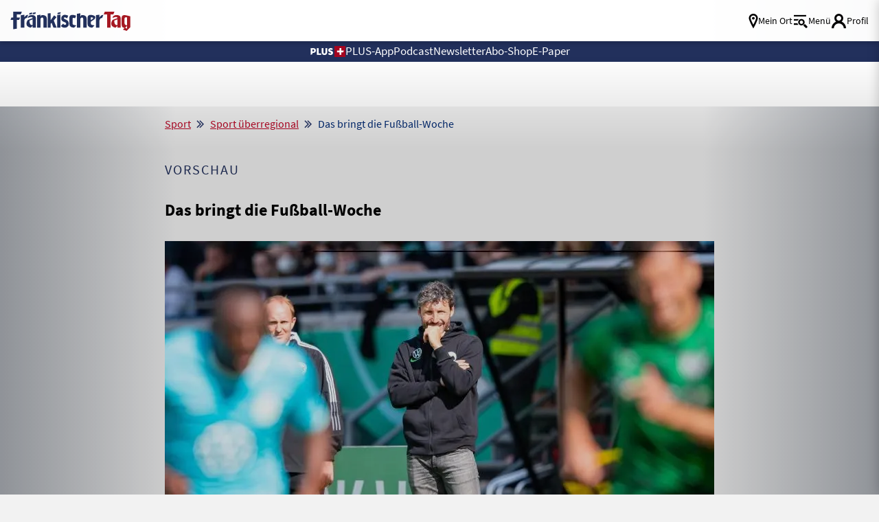

--- FILE ---
content_type: text/css
request_url: https://www.fraenkischertag.de/storage/css/1766389914_20260119135959/63_composite_v2.css_2_ssl.css
body_size: 32619
content:
html,body,div,span,applet,object,iframe,h1,h2,h3,h4,h5,h6,p,blockquote,pre,a,abbr,acronym,address,big,cite,code,del,dfn,em,img,ins,kbd,q,s,samp,small,strike,strong,tt,var,b,u,i,center,dl,dt,dd,ol,ul,li,fieldset,form,label,legend,table,caption,tbody,tfoot,thead,tr,th,td,article,aside,canvas,details,embed,figure,figcaption,footer,header,hgroup,menu,nav,output,ruby,section,summary,time,mark,audio,video{margin:0;padding:0;border:0;font:inherit;font-size:100%;vertical-align:baseline}iframe{display:block;width:-webkit-fill-available;width:-moz-available}ol,ul{list-style:none}table{border-collapse:collapse;border-spacing:0}q,blockquote{quotes:none}q:before,q:after,blockquote:before,blockquote:after{content:"";content:none}::-moz-selection{background:var(--accent);color:#fff;text-shadow:none}::selection{background:var(--accent);color:#fff;text-shadow:none}img,video{display:inline-block;max-width:100%;height:auto;width:auto;vertical-align:middle}b,strong{font-weight:700}i,em{font-style:italic}*{-webkit-box-sizing:border-box;-moz-box-sizing:border-box;box-sizing:border-box}a{outline:none;color:inherit;text-decoration:none;transition:all ease 0.3s}a:hover{color:var(--blue-medium);font-weight:inherit;transition:all ease 0.3s}a:active,a.active{outline:none;color:var(--blue-medium);font-weight:inherit;transition:all ease 0.3s}a[name]:not([href]){outline:none;color:inherit;text-decoration:none}a[name]:not([href]):hover{color:inherit;font-weight:inherit}a img{border:none}article,aside,details,figcaption,figure,footer,header,hgroup,main,menu,nav,section,summary{display:block}p{font-size:inherit;font-weight:400;margin:15px 0}ul,ol,dl{text-decoration:none;list-style-type:none;list-style-position:outside;font-family:inherit}input:-webkit-autofill,input:-webkit-autofill:hover,input:-webkit-autofill:focus,input:-webkit-autofill:active{-webkit-box-shadow:0 0 0 30px #fff inset!important}sup,sub{vertical-align:baseline;position:relative;top:-.5em;font-size:medium}sub{top:.35em}input+label{margin-top:5px}:root{--font-primary:'Source Sans Pro';--font-secondary:'Merriweather Sans';--font-additional:'Open Sans'}:root{--color-trademark:#002566;--color-accent:#A50520;--color-background:#22305C;--color-spacer:#B2AAA8;--color-text:#000000;--color-indicator:#026818;--color-bourgundy:#670124;--color-shader:#000000B3;--color-blue:#28477E;--color-yellow:#FFB300;--color-grey1:#f2f2f2;--color-grey2:#0000007A;--color-grey3:#707070;--color-grey4:#000000A0;--color-grey5:#484A5A;--color-grey6:#0A0B0E;--color-border:#00000040;--trademark:#22305C;--accent:#A50520;--white:#FFFFFF;--grey-1:#F2F2F2;--grey-2:#A8ACB2;--grey-3:#707070;--grey-4:#DCDEE2;--text:#000000;--green:#026818;--blue-intense:#002566;--lightblue:#E7EAF3;--heaven:#9eb4db;--blue-medium:#5372A8;--burgundy:#670124}html{font:normal 16px/1.3 var(--font-primary),sans-serif;height:100%;line-height:1;color:var(--text);-webkit-tap-highlight-color:#fff0;-webkit-text-size-adjust:100%}body{font-family:var(--font-primary),sans-serif;-webkit-font-smoothing:antialiased;-webkit-font-feature-settings:"liga" 0;font-feature-settings:"liga" 0;-webkit-font-variant-ligatures:no-common-ligatures;background:var(--grey-1);min-height:100%;line-height:1.4;color:var(--text)}html.device-os--android .show-if-device--android{display:block!important}html.device-os--ios .show-if-device--ios{display:block!important}html.device-os--android .hide-if-device--android,html.device-os--ios .hide-if-device--ios{display:none!important}@media screen and (max-width:799px){.hide-mobile{display:none!important}.hide-desk{display:initial}}@media screen and (min-width:849px){.hide-mobile{display:initial}.hide-desk{display:none!important}}.clearfix::after{content:"";clear:both;display:table}.shadow{box-shadow:0 0 16px rgb(0 0 0 / .2)}.shadow-bottom{box-shadow:0 10px 10px -15px rgb(0 0 0 / .6)}.shadow-inside{box-shadow:inset 0 10px 10px -15px rgb(0 0 0 / .6);padding-bottom:3px}.shadow-top{box-shadow:0 -5px 5px -5px rgb(0 0 0 / .2)}.pointer{cursor:pointer}.flex-container{display:-webkit-box;display:-ms-flexbox;display:flex;-webkit-box-orient:horizontal;-webkit-box-direction:normal;-ms-flex-flow:row wrap;flex-flow:row wrap;-webkit-box-pack:justify;-ms-flex-pack:justify;justify-content:space-between;-webkit-box-align:center;-ms-flex-align:center;align-items:center}.flex-container.inline{display:inline-flex}.flex-container.start{-webkit-box-pack:start;-ms-flex-pack:start;justify-content:flex-start}.flex-container.center{-webkit-box-pack:center;-ms-flex-pack:center;justify-content:center}.flex-container.end{-webkit-box-pack:end;-ms-flex-pack:end;justify-content:flex-end}.flex-container.nowrap{-ms-flex-wrap:nowrap;flex-wrap:nowrap}.flex-container>*{-webkit-box-flex:0;-ms-flex:0 1 auto;flex:0 1 auto}.artdetail_text a{font-size:inherit;color:var(--accent);text-decoration:underline}.artdetail_text a:hover{font-size:inherit;color:var(--bourgundy);text-decoration:underline}.artdetail_text .negative a{color:#FF98AA}.artdetail_text .negative a:hover{color:#EF6091}.section-head a:hover{color:var(--accent)}p{font-family:var(--font-primary);font-size:18px;line-height:24px}p .icon-logo_plus_pos{font-size:12px}@media screen and (max-width:799px){p{font-size:18px;line-height:26px}p .icon-logo_plus_pos{font-size:15px}}b{font-weight:600}.badge.iconbadge{height:29px;padding:0 12px 3px 12px;border-radius:10px;display:flex;align-items:center;color:#fff;background:var(--accent);font-size:16px;font-weight:600;transition:all ease 0.5s}.badge.iconbadge .icon{margin-right:5px;font-size:18px!important}.badge.iconbadge:hover{background:var(--bourgundy);transition:all ease 0.5s}.primary.button,.submitSpacer,.registerInactiveButton,.submit-btn input[type="button"],.submit-btn button{display:block;background-color:var(--trademark);color:var(--white);font-size:18px;text-align:center;line-height:20px;padding:8px 10px;margin:15px auto;border:1px solid var(--trademark);border-radius:5px;height:40px;width:100%;max-width:375px}.button.fullsize{display:inline-flex;justify-content:center;align-items:center;gap:10px;height:auto!important;text-decoration:none!important;max-width:none}.button.icons i:before{color:var(--white)!important}.button.icons i.icon-ticket:before{font-size:24px}.submit-btn{display:flex;justify-content:center;margin:0 15px}.secondary.button{display:block;background-color:var(--white);color:var(--trademark);font-size:18px;line-height:20px;text-align:center;padding:8px 10px;margin:15px auto;border:1px solid var(--trademark);border-radius:5px;height:40px;width:100%;max-width:375px}.button.short{width:fit-content!important;margin:unset}.primary.button:hover{background-color:var(--blue-intense);border:1px solid var(--blue-intense)}.primary.button.inactive{background-color:var(--grey-2);border:1px solid var(--grey-2)}.btn{vertical-align:middle;-webkit-tap-highlight-color:#fff0;-webkit-appearance:none;appearance:none;border:none;outline:none;width:auto;background:#22305C;color:#fff;border-radius:10px;padding:8px 10px 10px 10px;font-family:var(--font-primary);font-size:18px;line-height:20px;font-weight:400;transition:all ease 0.5s;cursor:pointer;box-sizing:border-box}button:hover,button.active,button.background,.btn:hover,.btn.active{background:var(--trademark);color:#fff}.button-list{display:flex;flex-direction:row;flex-wrap:wrap;gap:10px;margin-bottom:15px}.teaser a.btn{margin:0 0 20px 0}.btn a,a.btn{text-decoration:none;text-align:center;color:#fff}.btn a,a.btn:not(.accordion){font-size:inherit}input,textarea{height:40px;box-sizing:border-box;background-color:var(--grey-1);color:var(--trademark);border:1px solid var(--grey-1);font-size:18px;line-height:24px;margin:5px 0;padding:5px 10px 5px 10px;display:inline-block}input[type="password"],input[type="file"],input[type="text"],input[type="file"],input[type="email"]{width:100%!important}.autoComplete_wrapper ul{box-sizing:border-box;background:var(--grey-1);border:var(--grey-2);box-shadow:0 4px 10px rgb(43 71 86 / .2);line-height:18px;font-weight:400;font-size:18px;text-transform:none;white-space:nowrap;color:var(--text);padding:15px 0;width:100%}.autoComplete_wrapper li{padding:10px 15px;white-space:normal}.autoComplete_wrapper li:hover{background-color:var(--blue-intense);color:#fff}input#municipalitySelect::placeholder{color:var(--trademark)}.card{background:var(--white)}.card__header{padding-bottom:10px;padding-top:15px;padding-left:15px;padding-right:15px;display:flex;justify-content:space-between}.card__header .card__headerCategory{font-size:20px;line-height:24px;font-variant:all-petite-caps;letter-spacing:2px}.card__header.column{flex-direction:column}.card__more{color:var(--trademark);font-size:14px;font-weight:300;text-decoration:none;border:1px solid;border-radius:3px;line-height:20px;padding:2px 10px 0;height:fit-content}a:hover.card__more{text-decoration:none;background-color:var(--lightblue);color:var(--trademark)}.card__data{padding-top:15px;padding-left:15px;padding-right:15px;display:flex;flex-direction:column}.card__data .table__row{display:grid}.card__data.column{flex-direction:column}fieldset.card__data label{font-size:14px;line-height:18px;color:var(--grey-3);grid-area:label}.card__value{grid-area:value}.card__advice{font-size:18px;line-height:24px;text-align:center;padding:10px 0}.card__button{grid-area:button;grid-column:initial;align-self:center;justify-self:end}.card__title{font-size:24px;font-weight:600;font-style:normal;line-height:30px;letter-spacing:0;color:var(--text)}.card__title.withicon{display:inline-flex;flex-direction:row;justify-content:space-between;width:-webkit-fill-available}.card__title.withicon .icon{font-size:14px;line-height:24px}.card__data p{align-self:start;font-size:18px;line-height:24px}.card__data form{width:100%}.card .card__subtitle{font-size:14px;line-height:24px;padding:0 15px;margin:0}.card__error{color:var(--accent);padding-left:30px;padding-right:30px}@media screen and (max-width:599px){.card__data .table__row{grid-template-columns:1fr 110px;grid-template-areas:"label button" "value button";column-gap:10px}}@media screen and (min-width:600px){.card{border-radius:5px;box-shadow:0 4px 10px rgb(43 71 86 / .2);height:100%;padding-bottom:5px}.card__data .table__row{grid-template-columns:190px 1fr 110px;grid-template-areas:"label value button";column-gap:10px}}@media screen and (max-width:799px){.container .card:not(.container.container-horizontal .card){margin:0 0 10px 0}}input.withicon{position:relative;padding-right:40px}input.withicon+.icon{position:absolute;right:15px;line-height:50px;font-size:24px;color:var(--grey-2)}input.withicon+.icon.is-visible{color:var(--trademark)}.input-container textarea.input{height:auto}textarea{min-height:92px;width:100%}input::-webkit-search-decoration,input::-webkit-search-cancel-button{display:none}input::placeholder,textarea::placeholder{font-family:var(--font-primary);font-size:18px;color:var(--grey-3);font-style:italic}input:disabled{opacity:.49}.messageContainer{width:100%;min-height:50vh;margin:30px auto 30px auto;grid-column:2 / -2;max-width:800px}@media only screen and (max-width:849px){.messageContainer{grid-column:1 / -1}}.errorMessage{font-size:18px;font-weight:400;color:var(--accent);flex-basis:100%}.element-label{grid-area:label;font-size:14px;line-height:18px;color:var(--grey-3);display:block;width:100%}#responseMessage .errorMessage{font-size:18px;font-weight:400;color:var(--accent);border:1px solid var(--accent);padding:10px;text-align:center}#responseMessage .successMessage{font-size:18px;font-weight:400;color:var(--green);border:1px solid var(--green);padding:10px;text-align:center}.form-container{height:100%;padding-bottom:5px}.input-container{grid-area:input;display:flex;flex-basis:100%;flex-wrap:wrap;flex-direction:column}.input-container.line,.input-container.err{flex-direction:row}.input-container.err:has([type="radio"]) label.err::before{border:3px solid var(--accent)}.input-container+.input-container{margin-top:15px}.input-container.captcha{flex-direction:column}.input-container textarea.input{height:auto}.static-text.form-header:first-child,.hookline{color:var(--text);font-size:24px;font-weight:600;line-height:30px;display:flex;align-items:center;justify-content:space-between}.static-text{font-size:18px;line-height:20px;margin:15px 0}.field__error{padding:5px}.card__data.field__error{padding:5px 15px 0 15px}.field__error input,.field__error [type="radio"]+label:before{border:1px solid var(--accent)}.field__withicon,.field__show{display:flex;align-items:center;position:relative}.field__withicon input[type="password"]+.icon,.field__withicon input[type="text"]+.icon{font-size:24px;position:absolute;right:15px}.field__withicon .icon.icon-information{font-size:24px;margin-left:5px}.help-text a{text-decoration:none!important}.input-container .help-text{display:grid;grid-template-areas:"label help spare" "input input input";grid-template-columns:min-content 24px auto;grid-template-rows:20px auto;white-space:nowrap}.input-container .help-text .element-label{grid-area:label;margin-right:10px}.input-container .help-text a{grid-area:help}.input-container .help-text .input-container{flex-wrap:nowrap}hr.onepxline{border:0;border-top:1px solid var(--blue-intense);width:100%}[type="checkbox"]:not(:checked),[type="checkbox"]:checked{position:absolute;left:0;opacity:0;z-index:1}[type="checkbox"]+label,[type="checkbox"]+h2.card__title{position:relative;padding-left:30px;margin-right:30px;cursor:pointer;display:inline-block;font-size:18px;line-height:24px;-webkit-user-select:none;-moz-user-select:none;-khtml-user-select:none;-ms-user-select:none;min-height:30px}[type="checkbox"]+label:before,[type="checkbox"]+h2.card__title:before{content:'';position:absolute;top:1px;left:0;width:21px;height:21px;z-index:0;border:1px solid var(--trademark);border-radius:1px;margin-top:2px;transition:.28s ease}[type="checkbox"]:not(:checked)+label:before,[type="checkbox"]:not(:hover)+label:before,[type="checkbox"]:not(:checked)+h2.card__title:before,[type="checkbox"]:not(:hover)+h2.card__title:before{background:#fff}.legal.hint:has(.field__error) [type="checkbox"]:not(:checked)+label:before,.legal.hint:has(.field__error) [type="checkbox"]:not(:hover)+label:before{border:3px solid var(--accent)}[type="checkbox"]:checked+label:before,[type="checkbox"]:checked+h2.card__title:before{background:var(--blue-intense)}[type="checkbox"]:checked+label:after,[type="checkbox"]:hover+label:after,[type="checkbox"]:checked+h2.card__title:after,[type="checkbox"]:hover+h2.card__title:after{content:'\e911';font-size:15px;font-family:'icomoon'!important;speak:never;font-style:normal;font-weight:400;font-variant:normal;text-transform:none;line-height:1;-webkit-font-smoothing:antialiased;-moz-osx-font-smoothing:grayscale;cursor:pointer;position:absolute;left:4px;top:8px;z-index:80;display:block;color:#fff}select{background:#fff0;width:100%;padding:10px;color:var(--trademark);height:40px;font-size:18px;line-height:19px;cursor:pointer;font-family:var(--font-primary);outline:none;border-radius:0;margin:0;-webkit-box-sizing:border-box;-moz-box-sizing:border-box;box-sizing:border-box;-webkit-appearance:none;-moz-appearance:none}.selectlink select{-webkit-appearance:none;background-image:none}.selectlink{position:relative}.selectlink:after{content:"\e90b";font-family:'icomoon'!important;font-style:normal;font-weight:400;font-variant:normal;text-transform:none;line-height:1;color:var(--trademark);right:11px;top:10px;position:absolute;pointer-events:none}select:-moz-focusring{color:#fff0;text-shadow:0 0 0 #000}.input-field.styled [type="radio"]:not(:checked),[type="radio"]:checked{position:absolute;opacity:0;pointer-events:none}.input-field.styled [type="radio"]:not(:checked)+span,[type="radio"]:checked+span{position:relative;padding-left:45px;cursor:pointer;display:inline-block;height:25px;line-height:35px;-webkit-transition:.28s ease;transition:.28s ease;-webkit-user-select:none;-moz-user-select:none;-ms-user-select:none;user-select:none}.input-field.styled [type="radio"]+span:before,[type="radio"]+span:after{content:'';position:absolute;left:0;top:0;margin:4px;width:25px;height:25px;z-index:0;-webkit-transition:.28s ease;transition:.28s ease;box-sizing:border-box}.input-field.styled [type="radio"]:not(:checked)+span:before,.input-field.styled [type="radio"]:not(:checked)+span:after,.input-field.styled [type="radio"]:checked+span:before,[type="radio"]:checked+span:after,.input-field.styled [type="radio"].with-gap:checked+span:before,[type="radio"].with-gap:checked+span:after{border-radius:50%}.input-field.styled [type="radio"]:not(:checked)+span:before,.input-field.styled [type="radio"]:not(:checked)+span:after{border:1px solid var(--trademark);background:#fff0}.input-field.styled [type="radio"]:not(:checked)+span:after{-webkit-transform:scale(0);transform:scale(0)}.input-field.styled [type="radio"]:checked+span:before{border:2px solid #fff0}.input-field.styled [type="radio"]:checked+span:after,.input-field.styled [type="radio"]:checked+span:before{border:1px solid var(--trademark)}.input-field.styled [type="radio"]:checked+span:after,[type="radio"].with-gap:checked+span:after,.input-field.styled [type="radio"]:hover+span:after{background-color:var(--trademark)}.input-field.styled [type="radio"]:checked+span:after,.input-field.styled [type="radio"]:hover+span:after{-webkit-transform:scale(.4);transform:scale(.4)}.input-field.styled [type="radio"]:disabled:checked+span:before{border:1px solid var(--grey-2)}.input-field.styled [type="radio"]:disabled:checked+span:after{border:none;background-color:var(--grey-4)}.input-field.styled [type="radio"]:disabled:not(:checked)+span:before,[type="radio"]:disabled:checked+span:before{background-color:#fff0;border-color:rgb(0 0 0 / .42)}.input-field.styled [type="radio"]:disabled+span{color:rgb(0 0 0 / .42)}.input-field.styled [type="radio"]:disabled:not(:checked)+span:before{border-color:rgb(0 0 0 / .42)}.input-field.styled [type="radio"]:disabled:checked+span:after{background-color:rgb(0 0 0 / .42);border-color:#949494}[type="radio"]:not(:checked),[type="radio"]:checked{position:absolute;left:-9999px;opacity:0}[type="radio"]:not(:checked)+label,[type="radio"]:checked+label{position:relative;padding-left:35px;margin-right:30px;cursor:pointer;display:inline-block;min-height:30px;font-size:18px;line-height:24px;transition:.28s ease;-webkit-user-select:none;-moz-user-select:none;-ms-user-select:none;user-select:none}[type="radio"]+label:before,[type="radio"]+label:after{content:'';position:absolute;left:0;top:0;width:23px;height:23px;z-index:0;transition:.28s ease}[type="radio"]+label:before{margin:0;width:25px;height:25px;background:#fff;border:1px solid var(--trademark)}[type="radio"]+label:after{background:var(--trademark);width:11px;height:11px;top:7px;left:7px}[type="radio"]:not(:checked)+label:before,[type="radio"]:not(:checked)+label:after,[type="radio"]:checked+label:before,[type="radio"]:checked+label:after,[type="radio"].with-gap:checked+label:before,[type="radio"].with-gap:checked+label:after{border-radius:50%}[type="radio"]:not(:checked)+label:before,[type="radio"]:not(:checked)+label:after{border:1px solid var(--trademark)}[type="radio"]:not(:checked)+label:after{-webkit-transform:scale(0);transform:scale(0)}[type="radio"]:checked+label:before{border:1px solid var(--trademark)}[type="radio"]:checked+label:after,[type="radio"].with-gap:checked+label:before,[type="radio"].with-gap:checked+label:after{border:1px solid var(--trademark)}[type="radio"]:checked+label:after,[type="radio"]:hover+label:after,[type="radio"].with-gap:checked+label:after{background-color:var(--trademark)}[type="radio"]:checked+label:after{-webkit-transform:scale(1.02);transform:scale(1.02)}[type="radio"].with-gap:checked+label:after,[type="radio"].with-gap:hover+label:after{-webkit-transform:scale(.4);transform:scale(.4)}[type="radio"].tabbed:focus+label:before{box-shadow:0 0 0 10px rgb(0 0 0 / .1)}[type="radio"].with-gap:disabled:checked+label:before{border:1px solid rgb(0 0 0 / .26)}[type="radio"].with-gap:disabled:checked+label:after{border:none;background-color:rgb(0 0 0 / .26)}[type="radio"]:disabled:not(:checked)+label:before,[type="radio"]:disabled:checked+label:before{background-color:#fff0;border-color:rgb(0 0 0 / .26)}[type="radio"]:disabled+label{color:rgb(0 0 0 / .26)}[type="radio"]:disabled:not(:checked)+label:before{border-color:rgb(0 0 0 / .26)}[type="radio"]:disabled:checked+label:after{background-color:rgb(0 0 0 / .26);border-color:var(--grey-2)}.facet-dateselect .input-field label span{margin-left:10px}.section-heads{font-size:32px;color:var(--trademark);line-height:40px}.category{font-size:clamp(15px, 2.2vw, 18px);line-height:clamp(18px, 2.2vw, 20px);font-weight:400;text-transform:uppercase;color:var(--trademark)}.category .text{font-size:clamp(14px, 1.7vw, 16px);letter-spacing:.1em;vertical-align:10%}.category .text.noWrap{overflow:hidden;text-overflow:ellipsis;white-space:nowrap}.headline_art{font-weight:700;font-size:24px;line-height:30px;margin:10px 0}.headline_art.toplist{margin:50px 0!important}.headline_2{font-size:24px;line-height:30px;font-weight:700;color:var(--text)}@media screen and (max-width:799px){.headline_2{font-size:24px;line-height:30px}}.headline_2.neg{color:#fff}.teaser{font-size:24px;line-height:31px}.lead_teaser{font-size:20px;line-height:25px;font-weight:300}.topic{font-size:18px;line-height:22px;font-weight:300;text-transform:uppercase;color:var(--grey-2)}.datetime{font-size:16px;line-height:20px;color:var(--grey-2);text-align:right}.footnote{font-size:16px;line-height:20px;font-weight:300;text-transform:uppercase}.caption{font-size:20px;line-height:29px;font-style:italic;letter-spacing:1.5px}.field-content{font-size:20px;line-height:22px}.button{font-family:var(--font-primary);font-size:18px;line-height:20px}.autor{font-size:16px;font-weight:600;font-style:italic;text-align:right}.category_large{font-size:20px;line-height:20px;text-transform:uppercase;font-weight:400;color:var(--trademark)}.category_large .text{letter-spacing:.1em}.category .icon-plus_sign_group,.category_large .icon-plus_sign_group,.teaser-headline.small .icon-plus_sign_group{margin-right:7px}.category_large.neg,.category.neg{color:#fff}.headline_4_large{font-size:46px;line-height:63px;font-weight:700}.headline_3_large{font-size:33px;line-height:43px;font-weight:700;color:var(--trademark)}.teaser_large{font-size:33px;line-height:40px;font-weight:300}.topic_large{font-size:24px;line-height:30px;font-weight:300;color:var(--grey-2);text-transform:uppercase}.rubrik{font-size:24px;line-height:30px;font-weight:300;color:var(--grey-2);text-transform:uppercase}.quotation{font-size:33px;line-height:40px;color:var(--trademark);font-style:italic}.content-container.negative{color:#fff}.content-container.negative .headline_2_large{color:#fff;font-weight:400}.pagewrapper{display:grid;grid-template-columns:minmax(0,1fr) 1085px minmax(0,1fr);grid-template-rows:68px auto auto 1fr auto;grid-auto-rows:auto;position:relative;background:var(--grey-1)}@media screen and (min-width:1242px){.pagewrapper{background:#fff0 linear-gradient(270deg,var(--grey-2) 0%,var(--grey-1) 20%,var(--grey-1) 80%,var(--grey-2) 100%) 0% 0% no-repeat padding-box}}@media screen and (max-width:799px){.pagewrapper.portal{grid-template-columns:minmax(0,1fr);grid-template-rows:60px 25px clamp(45px, 19vw, 55px) 1fr auto}}@media screen and (min-width:800px){.pagewrapper.portal{grid-template-columns:minmax(0,1fr) 800px minmax(0,1fr);grid-template-rows:60px clamp(20px, 5vw, 30px) clamp(60px, 30vw, 65px) 1fr auto}}.contentbox{display:grid;grid-gap:15px;grid-template-columns:repeat(11,minmax(0,1fr));width:100%}.contentbox .inner-content{grid-column:1 / -1;margin:0 auto}@media screen and (min-width:600px) and (max-width:799px){.contentbox .inner-content{max-width:calc(600px - 30px)}}@media screen and (max-width:1241px) and (min-width:800px){.contentbox .inner-content.full{width:100%;max-width:calc(100% - 30px);margin-left:0;margin-right:0}}.contentbox .after-article{display:grid;grid-template-columns:minmax(0,1fr) minmax(0,800px) minmax(0,1fr);margin-top:30px}.contentbox .after-article>*{grid-column:2 / -2}.contentbox .teaser.full{grid-column:1 / -1}.contentbox .teaser.half{grid-column:auto / span 6}.contentbox .teaser.third{grid-column:auto / span 4}.contentbox .half-item{grid-column:auto / span 6}.contentbox .third-item{grid-column:auto / span 4}.contentbox .fourth-item{grid-column:auto / span 3}.contentbox .teaser.toplist{display:grid;grid-template-columns:125px 1fr;grid-gap:10px}.contentbox .boxheader{grid-column:1 / -1;padding:20px;display:grid;place-items:center}.pagewrapper .header{grid-column-start:1;grid-column-end:-1;background:#FFFFFFF2;height:60px;position:sticky;position:-webkit-sticky;top:0;z-index:1002;box-shadow:0 3px 6px #00000029}.pagewrapper .header .decobar{height:20px;background:#fff0 linear-gradient(180deg,#DCDEE250 0%,#f2f2f225 50%,#FFFFFF00 100%) 0% 0% no-repeat padding-box;grid-column:1 / -1;background-blend-mode:multiply;z-index:1003}.pagewrapper .header.stickit{position:sticky;position:-webkit-sticky;top:0}.pagewrapper .stickylist{position:fixed;top:55vh;width:50px;display:flex;flex-direction:column;z-index:99}.pagewrapper .stickylist .social{width:50px;height:50px;background:#fff;margin-bottom:10px;display:grid;place-items:center}.pagewrapper .stickylist .social .icon{font-size:30px}.pagewrapper .stickylist .social.mail .icon{font-size:25px}.pagewrapper .stickylist .social .icon-icon_facebook .path1:before{color:#1877F2}.pagewrapper .stickylist .social .icon-icon_twitter:before{font-size:32px;color:#1DA1F2}.pagewrapper .contentwrapper{grid-column:1 / -1;display:grid;grid-template-columns:minmax(0,1fr) minmax(600px,800px) minmax(0,1fr)}.pagewrapper .contentwrapper .contentbox:not(.mehraus){grid-column:2 / -2;max-width:1085px;margin:0 auto}.pagewrapper .contentwrapper .contentbox.mehraus a{margin-top:0}.pagewrapper .contentwrapper .contentbox .icon{margin-top:-2px}.pagewrapper .footer{grid-column-start:1;grid-column-end:-1}.pagewrapper .foot-backtotop{grid-column-start:1;grid-column-end:-1;text-align:center;margin:30px 0 45px 0!important}.pagewrapper .skyscraper-container-left{position:fixed;top:180px;left:calc((100vw - 1525px) / 2);width:100%;margin-top:0;height:630px;max-width:330px;overflow:hidden}.pagewrapper .skyscraper-container-right{position:fixed;top:180px;right:calc((100vw - 1525px) / 2);width:100%;margin-top:0;height:630px;max-width:330px;overflow:hidden}.adBreaker.special{grid-column:2 / -2;max-width:1085px;margin:30px auto 0 auto}#ribbon{position:fixed;bottom:0;z-index:1062;left:50%;transform:translate(-50%,0);width:100%}.inner-content:has(iframe[data-is-safeframe="true"]){margin:initial!important}#FT_ROS_Top:before,#FT_ROS_Sticky:before,#FT_ROS_Incontent-1:before,#FT_ROS_Incontent-2:before,#FT_ROS_Incontent-3:before,#FT_ROS_Incontent-4:before,#FT_ROS_ArtDetail_Incontent-1:before,#FT_ROS_Offcontent-Re:before{content:'Anzeige'!important;color:#999;font-size:10px;font-weight:200;letter-spacing:.085em;text-transform:uppercase}#FT_ROS_Incontent-1:before,#FT_ROS_Incontent-2:before,#FT_ROS_Incontent-3:before,#FT_ROS_Incontent-4:before{padding:10px 0 0 15px}#FT_ROS_Offcontent-Li{text-align:right}#FT_ROS_Offcontent-Li:before{content:'Anzeige'!important;color:#999;font-size:10px;font-weight:200;letter-spacing:.085em;text-transform:uppercase}.werb-block-FT_ROS_Offcontent-Li{float:right}.werb-block-FT_ROS_Top{display:none}@media screen and (min-width:800px){.werb-block-FT_ROS_Top{display:block!important;width:728px;margin:0 auto 30px auto}}.werb-block-FT_ROS_Incontent-1,.werb-block-FT_ROS_Incontent-2,.werb-block-FT_ROS_Incontent-3,.werb-block-FT_ROS_Incontent-4,.werb-block-FT_ROS_ArtDetail_Incontent-1{width:300px;margin:auto}.werb-block-FT_ROS_Incontent-1:has(iframe[data-is-safeframe="true"]){width:auto}#FT_ROS_Incontent-2:has(iframe[data-is-safeframe="true"]),#FT_ROS_Incontent-3:has(iframe[data-is-safeframe="true"]),#FT_ROS_Incontent-4:has(iframe[data-is-safeframe="true"]){width:auto!important}.werb-block-FT_ROS_Sticky{width:320px}#FT_ROS_Incontent-1,#FT_ROS_Incontent-2,#FT_ROS_Incontent-3,#FT_ROS_Incontent-4,#FT_ROS_ArtDetail_Incontent-1{display:flex;flex-direction:column}#FT_ROS_Incontent-1>*,#FT_ROS_Incontent-2>*,#FT_ROS_Incontent-3>*,#FT_ROS_Incontent-4>*,#FT_ROS_ArtDetail_Incontent-1>*{margin:10px auto}#FT_ROS_Sticky{width:320px}@media screen and (min-width:600px){.sticky-ad-container,.sticky-ad-container .icon-icon_exit{display:none}}.sticky-ad-container{position:fixed;bottom:-30px;padding-bottom:30px;z-index:1003;left:50%;-webkit-transform:translate(-50%,0);-ms-transform:translate(-50%,0);transform:translate(-50%,0)}.sticky-ad-container .sticky-ad-toggle-button-container{position:absolute;right:0;top:5px;z-index:9999;cursor:pointer}.sticky-ad-container .icon-icon_exit{font-size:16px;text-shadow:0 0 6px #00000091}.sticky-ad-container.toggleStickyAdClass{bottom:-150px;transition:.8s ease;padding-bottom:0}@media screen and (max-width:599px){.sticky-ad-container,.sticky-ad-container .icon-icon_exit{display:block}.sticky-ad-container.toggleStickyAdClass,.sticky-ad-container.toggleStickyAdClass .icon-icon_exit{display:none}}.topaufmacherbox .topteaser.specialAd{margin-top:0;margin-bottom:0}@media screen and (max-width:799px){.werb-block-FT_ROS_Incontent-2{margin:0 auto;display:block;order:1}}@media screen and (min-width:800px) and (max-width:1241px){.werb-block-FT_ROS_Incontent-2{align-content:center;justify-content:center;display:flex;width:auto;order:1}}@media screen and (min-width:1024px){#slot-topmobile.slot-topmobile.understitial{display:none}}@media screen and (min-width:1242px){.werb-block-FT_ROS_Incontent-2{display:grid;width:auto;align-content:center;justify-content:center;grid-column:span 2;order:1}}.werb-block-FT_ROS_Incontent-2{margin-bottom:30px}.pagewrapper .skyscraper-container-left .dummywerb,.pagewrapper .skyscraper-container-right .dummywerb{width:100%;height:100%;display:none;margin-top:2px}@media screen and (min-width:1640px){.pagewrapper .skyscraper-container-left .dummywerb,.pagewrapper .skyscraper-container-right .dummywerb{display:block}}.weekli-widget{padding:10px;background-color:var(--white)}.slotElement{width:100%}.slot-topmobile .werb-block-FT_ROS_Incontent-1,.slotElement .werb-block-FT_ROS_Incontent-2,.slotElement .werb-block-FT_ROS_Incontent-3,.slotElement .werb-block-FT_ROS_Incontent-4,.slotElement .werb-block-FT_ROS_Top{display:flow-root;background-color:var(--grey-4);text-decoration:none!important;width:100%}.slot-topmobile .werb-block-FT_ROS_Incontent-1:has(iframe[data-is-safeframe="true"]),.slotElement .werb-block-FT_ROS_Incontent-2:has(iframe[data-is-safeframe="true"]),.slotElement .werb-block-FT_ROS_Incontent-3:has(iframe[data-is-safeframe="true"]),.slotElement .werb-block-FT_ROS_Incontent-4:has(iframe[data-is-safeframe="true"]){background-color:unset}.specialAd.portal{display:flex;flex-direction:column;align-items:center;margin:0 0 50px 0}.pagewrapper>*{grid-row:span 1}@media screen and (max-width:1550px){.pagewrapper .skyscraper-container-left,.pagewrapper .skyscraper-container-right{display:none}}@media screen and (max-width:1241px){.pagewrapper{grid-template-columns:minmax(0,1fr);grid-auto-rows:auto;position:relative}.pagewrapper .stickylist{position:fixed;top:170px;right:0}.pagewrapper .footer{grid-column-start:1;grid-column-end:-1}}@media screen and (max-width:599px){.pagewrapper .contentwrapper{grid-template-columns:1fr}}@media screen and (max-width:799px){.pagewrapper{grid-template-columns:minmax(0,1fr);grid-template-rows:68px auto 1fr auto}.pagewrapper .header{grid-column-start:1;grid-column-end:-1}.pagewrapper .billboard{grid-column-start:1;grid-column-end:-1;justify-self:stretch;overflow:hidden}.pagewrapper .footer{grid-column-start:1;grid-column-end:-1}.main.contentwrapper .contentbox:first-child{margin-top:0}.contentbox .teaser{grid-column:1 / -1}.contentbox .teaser.half{grid-column:1 / -1}.contentbox .teaser.third{grid-column:1 / -1}}.pagewrapper .header{display:grid;grid-template-columns:minmax(0,1fr) 1085px minmax(0,1fr);grid-template-rows:60px}.pagewrapper .header.threeTiers{grid-template-columns:15px 1fr 15px}.pagewrapper .header:not(.header.threeTiers) .buttonLabel{display:none}.pagewrapper .header.threeTiers .buttonLabel{display:inline-block}@media screen and (max-width:799px){.pagewrapper .header.threeTiers .buttonLabel{display:none}}.pagewrapper .header .header-elements{width:100%;padding:15px 0 15px 0;grid-column:2 / -2;height:60px;display:flex;justify-content:space-between;font-size:20px}.pagewrapper .header:not(.header.threeTiers) .header-elements{max-width:calc(100vw - 60px)}.pagewrapper .header .header-elements .icon{font-size:23px}.pagewrapper .header .header-elements .mobile-menu-button{position:relative}.pagewrapper .header .header-elements .mobile-menu-button .icon-icon_menue_closed,.pagewrapper .header .header-elements .mobile-menu-button .icon-icon_exit{position:absolute;transition:all ease-in-out 0.5s;right:0;top:-13px}.pagewrapper .header .header-elements .mobile-menu-button .icon-icon_menue_closed,.pagewrapper .header .header-elements .mobile-menu-button.active .icon-icon_exit{visibility:visible;opacity:1}.pagewrapper .header .header-elements .mobile-menu-button.active .icon-icon_menue_closed,.pagewrapper .header .header-elements .mobile-menu-button .icon-icon_exit{visibility:hidden;opacity:0}.pagewrapper .header .header-elements .icon-slide-menu:before{font-size:25px;margin-right:10px;content:'\e80d'}.pagewrapper .header .header-elements .head-toplinks{display:flex;align-items:center}.pagewrapper .header .header-elements .head-toplinks>div{margin-right:20px}.pagewrapper .header .header-elements .head-toplinks>div:last-child{margin-right:unset}.pagewrapper .header .header-elements .head-toplinks .head-login .profillink{position:relative;padding:0 12px;border-left:3px solid #fff0;transition:all ease 0.5s;margin-right:15px;display:none}.pagewrapper .header .header-elements .head-toplinks .head-login .profillink:hover{border-left:3px solid var(--trademark);transition:all ease 0.5s}@media screen and (min-width:1242px){.pagewrapper .header .header-elements .head-toplinks .head-login .profillink{display:initial}}.pagewrapper .header .nav-wrapper{display:flex}.pagewrapper .header .nav-wrapper .search-dropdown{align-self:flex-end;margin:0 20px 3px 20px}.pagewrapper .header .nav-wrapper .search-dropdown .icon{font-size:22px;cursor:pointer}@media screen and (min-width:1242px){.pagewrapper .header .header-elements .mobile-menu-button{display:none}}@media screen and (max-width:1241px){.pagewrapper .header{grid-template-columns:minmax(0,1fr) auto minmax(0,1fr)}.pagewrapper .header .header-elements .iconbadge.aboshop{display:none}.pagewrapper .header:not(.header.threeTiers) .header-elements .loginicon{margin-right:25px}.pagewrapper .header .mainNavigation{display:none}}@media screen and (max-width:1241px) and (min-width:800px){.pagewrapper .header:not(.header.threeTiers) .header-elements{width:calc(100% - 30px);max-width:800px;grid-column:1 / -1;margin:0 auto}}@media screen and (max-width:799px){.pagewrapper .stickylist{display:none}.pagewrapper .header:not(.header.threeTiers) .header-elements{width:100%;max-width:calc(100% - 30px);grid-column:1 / -1;margin:0 auto}.pagewrapper .header{grid-template-columns:minmax(0,1fr)}.pagewrapper .header .header-elements .mobile-menu-button{height:auto}}@media screen and (max-width:599px){.article_header{padding:0 15px}}#myloginlogout.fancybox-content{background:#fff0;padding:0}#myloginlogout .fancybox-close-small{display:none}.fancybox-is-open .fancybox-bg,.fancybox-bg{background:var(--grey-2)!important;opacity:0.8!important}.fancybox-can-swipe .fancybox-content,.fancybox-can-pan .fancybox-content{cursor:default;cursor:default}.fancybox-show-caption .fancybox-caption .fancybox-caption__body{background:var(--grey-1);padding:10px 20px;font-family:var(--font-primary);font-size:20px;line-height:29px;font-style:italic;color:#000;text-align:left}.fancybox-show-caption .fancybox-caption .fancybox-caption__body span{font-size:16px;font-weight:600;display:block}div.loginContainer{position:relative}.fancybox-content .innerloginContainer{z-index:900000;width:375px;max-width:calc(100vw - 30px);background:#fff;border-radius:5px;box-shadow:0 4px 10px rgb(43 71 86 / .2);height:100%;padding-bottom:5px}#myloginlogout.fancybox-content .kunde-daten{font-size:20px;margin-bottom:40px}#myloginlogout.fancybox-content .kunde-daten .benutzeremail{white-space:nowrap;overflow:hidden;text-overflow:ellipsis;display:inline-block;max-width:335px}@media screen and (max-width:375px){#myloginlogout.fancybox-content .kunde-daten .benutzeremail,#myloginlogout.fancybox-content .kunde-daten .benutzername{max-width:300px}}@media screen and (max-width:340px){#myloginlogout.fancybox-content .kunde-daten .benutzeremail,#myloginlogout.fancybox-content .kunde-daten .benutzername{max-width:250px}}.open-fancybox-logout .second{display:none}.open-fancybox-logout:hover .second{display:initial}.open-fancybox-logout:hover .first{display:none}#myloginlogout.fancybox-content .innerloginContainer .benutzername .label,#myloginlogout.fancybox-content .innerloginContainer .kundennummer .label{font-weight:700;width:150px;display:inline-block}#myloginlogout.fancybox-content .bluedots{padding:20px;background:#fff;font-family:var(--font-primary)}.pagewrapper .footer.main{font-family:var(--font-primary);background:var(--grey-1);border-top:1px solid var(--trademark);color:var(--trademark);padding:25px 0 60px 0;font-size:16px;line-height:25px}.pagewrapper .footer.main a{color:var(--trademark);font-size:16px;font-weight:400;text-decoration:none}.pagewrapper .footer.main a:hover{text-decoration:underline}.pagewrapper .footer.main .inner-content{background:#fff0;max-width:1085px;margin:0 auto;text-align:center}.pagewrapper .footer.main .nav{max-width:min-content;margin-left:auto;margin-right:auto;margin-top:20px}.pagewrapper .footer.main .nav.head,.pagewrapper .footer.main .nav.list li.head{justify-items:center;text-transform:uppercase;letter-spacing:1.84px}@media screen and (min-width:830px){.pagewrapper .footer.main ul.nav{display:grid;grid-template-columns:repeat(3,minmax(197px,auto));grid-gap:0 20px}.pagewrapper .footer.main ul.nav.list{display:grid;grid-template-columns:repeat(3,minmax(197px,auto));grid-auto-rows:auto}.pagewrapper .footer.main .nav li.sp1,.pagewrapper .footer.main .nav li.sp2{border-right:1px solid var(--trademark);padding-right:20px}.pagewrapper .footer.main .nav.list li.sp1{grid-column:1 / span 1}.pagewrapper .footer.main .nav.list li.sp2{grid-column:2 / span 1}.pagewrapper .footer.main .nav.list li.sp3{grid-column:3 / span 1}.pagewrapper .footer.main .nav li{text-align:left}}@media screen and (max-width:829px){.pagewrapper .footer.main ul.nav{display:grid;grid-template-columns:1fr;grid-auto-rows:auto;grid-gap:0 10px}.pagewrapper .footer.main li.sp1{order:1}.pagewrapper .footer.main li.sp2{order:2}.pagewrapper .footer.main li.sp3{order:3}.pagewrapper .footer.main ul.nav.head{display:none}.pagewrapper .footer.main .nav.list li.head{display:block!important;padding-top:10px;border-bottom:1px solid var(--trademark)}.pagewrapper .footer.main .nav li{text-align:center;line-height:35px}}.pagewrapper .footer.main .nav li{white-space:nowrap}.pagewrapper .footer.main .intro{color:var(--trademark);text-transform:uppercase;font-size:12px;font-weight:300;margin:0 auto}.pagewrapper .footer.main .social-container{display:flex;justify-content:space-evenly;align-items:center;width:250px;margin:0 auto 5px auto}.pagewrapper .footer.main .social-container a{display:flex}.pagewrapper .footer.main [class^="icon-"]{font-size:35px}.pagewrapper .footer.main .icon-twitter_X_pos:before,.pagewrapper .footer.main .icon-icon_instagram:before{color:var(--trademark)}.pagewrapper .footer.main .icon-icon_instagram{font-size:30px}.pagewrapper .footer.main .icon-icon_facebook .path1:before{color:var(--trademark)}.pagewrapper .footer.main .icon-icon_facebook .path2:before{color:var(--grey-1)}.pagewrapper .foot-backtotop .icon{font-size:32px;color:var(--trademark)}.pagewrapper .foot-backtotop .btn{width:104px;max-width:100%;background:#fff0;font-size:23px;height:29px;align-items:center;justify-content:space-around;margin:0 auto;border-radius:0;color:var(--trademark)}.pagewrapper .btn.background.left{font-size:23px}.pagewrapper .foot-backtotop .btn .flex-container{display:inline-block;top:593px;left:487px;width:104px;height:29px;text-align:center;font:normal normal normal 23px/29px Source Sans Pro;letter-spacing:0;color:var(--trademark);opacity:1}.pagewrapper .foot-backtotop .socialbottom{margin-bottom:40px}.pagewrapper .foot-backtotop .socialbottom .icon{margin:0 15px}@media screen and (max-width:1241px){.pagewrapper .footer.main .social-container{width:250px;margin:5px auto 20px auto}.pagewrapper .footer.main [class^="icon-"]{font-size:30px}.pagewrapper .footer.main .inner-content{background:#fff0;max-width:100%;margin:0 40px;text-align:center}.pagewrapper .foot-backtotop{margin:30px 0 45px 0}}@media screen and (max-width:799px){.pagewrapper .footer.main .social-container{width:180px;margin:0 auto 25px auto}.pagewrapper .foot-backtotop .socialbottom .icon{margin:0 20px;font-size:33px}.pagewrapper .foot-backtotop .socialbottom{margin-bottom:43px}}figure.teaserImage{position:relative}.topTeaserContent{background-color:var(--white);padding:15px}@media screen and (min-width:600px){.topTeaserImage~.topTeaserContent{margin:0 30px;transform:translateY(-50px)}}@media screen and (max-width:599px){.topTeaser{margin-bottom:20px}}.topTeaser .topTeaserImage,.topTeaser .topTeaserContent{position:relative}.topTeaser .topTeaserContent .btnBookmark{position:absolute;top:15px;right:15px;z-index:1000}.topTeaser .topTeaserContent .btnBookmark .icon{font-size:22px}.topTeaser .topTeaserContent .category{display:inline-flex;align-items:center}.topTeaser .topTeaserHeadline{font-size:clamp(20px, 5vw, 24px);line-height:24px;font-weight:700;color:var(--text);margin:10px 0 0 0}.topTeaser .leadText{margin:10px 0 0 0}.topTeaser .authorBlock{display:grid;grid-template-columns:auto 1fr;grid-template-rows:min-content;gap:10px;margin:10px 0;font-family:var(--font-primary);font-size:16px;line-height:20px;font-style:italic;font-weight:400;color:var(--grey-3)}.topTeaser .authorBlock .authorLines{display:flex;flex-direction:column;align-items:flex-start;justify-content:center}.topTeaser .authorBlock .authorPic{width:50px;height:50px}.topTeaser .authorBlock .authorPic img{width:50px;height:50px;border-radius:50%;border:1px solid var(--grey-2)}.teaserStage{display:flex;flex-direction:row;flex-wrap:wrap;gap:10px;margin:0 0 30px 0}.teaserElement{display:grid;grid-template-columns:1fr;grid-template-rows:min-content;gap:10px;background-color:var(--white);width:100%;min-width:257px;flex:1}.teaserElement .teaserFigure{position:relative}.teaserElement .teaserContent{position:relative;display:grid;grid-template-columns:minmax(0,1fr);grid-template-areas:"category" "headline" "lead" "location";gap:8px;padding:0 10px 0 10px}.teaserElement .category{font-size:clamp(14px, 1.8vw, 16px);line-height:clamp(16px, 2.0vw, 18px);grid-area:category;display:inline-flex;align-items:center}.teaserElement .teaserHeadline{font-size:clamp(18px, 5vw, 20px);line-height:24px;font-weight:700;color:var(--text)}.teaserElement .btnBookmark{position:absolute;top:15px;right:15px}#teaserSliderBox{width:100%;padding:0 0 30px 0;margin:0 0 25px 0}@media screen and (max-width:599px){#teaserSliderBox{width:calc(100% - 30px);margin:0 15px 25px 15px}}#teaserSliderBox.swiper:not(.swiper-initialized){height:475px}#teaserSliderBox .sliderTeaserContent{position:relative;display:grid;grid-template-columns:minmax(0,1fr);grid-template-areas:"category" "headline" "lead" "location";gap:8px;padding:0 10px 0 10px}#teaserSliderBox .sliderTeaserContent .category .text{font-size:clamp(14px, 1.3vw, 16px)}#teaserSliderBox .swiper-slide{display:grid;grid-template-columns:1fr;grid-template-rows:min-content;gap:10px;background-color:var(--white);border-radius:5px;box-shadow:0 0 10px var(--grey-3)}#teaserSliderBox .swiper-slide figure{position:relative}#teaserSliderBox .category{font-size:clamp(14px, 1.8vw, 16px);line-height:clamp(16px, 2.0vw, 18px);grid-area:category;display:inline-flex;align-items:center}#teaserSliderBox .teaserHeadline{font-size:clamp(18px, 5vw, 20px);line-height:24px;font-weight:700;color:var(--text)}#teaserSliderBox .btnBookmark{position:absolute;top:15px;right:15px}:root{--swiper-theme-color:var(--trademark) !important;--swiper-navigation-top-offset:0 !important}.swiper-button-prev,.swiper-button-next{height:100%!important;width:fit-content!important}.swiper-button-next{background:linear-gradient(to right,#F2F2F2b3 0%,#F2F2F2 100%);right:0!important;padding:0 0 0 20px}.swiper-button-prev{background:linear-gradient(to right,#F2F2F2 0%,#F2F2F2b3 100%);left:0!important;padding:0 20px 0 0}.swiper-button-prev:after,.swiper-button-next:after{-webkit-font-feature-settings:normal;font-feature-settings:normal;-webkit-font-variant-ligatures:normal;font-family:icomoon!important;font-size:30px!important}.swiper-button-prev:after{content:"\e909"!important}.swiper-button-next:after{content:"\e90a"!important}.topaufmacherbox{grid-column:1 / -1}.topaufmacherbox{display:grid;grid-template-columns:repeat(6,minmax(0,1fr));grid-template-rows:auto;grid-gap:30px;margin-bottom:30px;overflow:hidden}.topaufmacherbox .topteaser{grid-column:span 3;position:relative}.topaufmacherbox .topteaser.nummer-1{grid-column:1 / -1;grid-row:1;position:relative}.topaufmacherbox .topteaser.specialAd{display:none}.topaufmacherbox .topteaser .teaser-image:after{display:block;position:relative;margin-top:-280px;height:280px;width:100%;content:''}.topaufmacherbox .topteaser .teaser-image{background-image:linear-gradient(to bottom,#fff0 60%,#707070 100%)}.topaufmacherbox .topteaser.nummer-2,.topaufmacherbox .topteaser.nummer-3{background-image:linear-gradient(to bottom,#fff0 39%,#707070 60%,#707070 100%)}.topaufmacherbox .topteaser .teaser-image img{mix-blend-mode:multiply}.topaufmacherbox .topteaser .teaser-content{position:absolute;bottom:0;left:0;z-index:2;padding:25px;width:100%;color:#fff;box-sizing:border-box}.topaufmacherbox .topteaser .category_large,.topaufmacherbox .topteaser .category{margin-bottom:10px;display:flex;align-items:center}.topaufmacherbox .topteaser .category_large .icon-plus_sign_group{font-size:35px;margin-right:15px;margin-left:-5px}.topaufmacherbox .topteaser .category .icon-plus_sign_group{display:inline-block;margin-right:10px;font-size:20px}.topaufmacherbox .topteaser .category_large .text{padding-bottom:3px}.topaufmacherbox .topteaser .autorenblock .autor{margin-right:15px;margin-bottom:5px}.topaufmacherbox .topteaser .autorenbild{height:66px}.topaufmacherbox .topteaser .autorenbild img{width:66px;height:66px;border-radius:50%;background:var(--grey-2)}@media screen and (min-width:1242px){.topaufmacherbox .topteaser .headline_2{font-size:46px;line-height:59px}}@media screen and (max-width:1241px){.topaufmacherbox{display:grid;grid-template-columns:repeat(6,minmax(0,1fr));grid-template-rows:repeat(3,auto);grid-gap:30px}.topaufmacherbox .topteaser.nummer-2{grid-row:2 / 3;grid-column:1 / 4;align-self:start}.topaufmacherbox .topteaser.nummer-3{grid-row:3 / 4;grid-column:1 / 4;align-self:start}.topaufmacherbox .topteaser.specialAd{display:initial;grid-row:2 / 4;grid-column:4 / 7}.topaufmacherbox .topteaser.specialAd .slot-topmobile,.defaultbox .topteaser.special .slot-topmobile{margin-left:45px;display:flex;flex-direction:column}.topaufmacherbox .topteaser.specialAd .slot-topmobile span{display:inline-block;width:300px}.topaufmacherbox .topteaser.nummer-2 .autorenblock,.topaufmacherbox .topteaser.nummer-3 .autorenblock{display:none}.topaufmacherbox .topteaser.nummer-2 .category_large,.topaufmacherbox .topteaser.nummer-3 .category_large{margin-bottom:10px}.topaufmacherbox .topteaser .teaser-image:after{margin-top:-130px;height:130px}}@media screen and (max-width:799px){.topaufmacherbox .topteaser.specialAd .slot-topmobile,.defaultbox .topteaser.special .slot-topmobile{margin-left:0;background:#FFFFFFD6;text-align:left}.topaufmacherbox .topteaser.specialAd .slot-topmobile.understitial:before,.defaultbox .topteaser.special .slot-topmobile.understitial:before{width:100vw;display:contents;margin-left:0}.topaufmacherbox .topteaser.specialAd .slot-topmobile span{width:300px;max-width:100%;margin:0}.topaufmacherbox{display:grid;grid-template-columns:minmax(0,1fr);grid-template-rows:repeat(3,auto);grid-gap:20px}.topaufmacherbox .topteaser.nummer-2{grid-column:1 / -1;grid-row:2 / 3}.topaufmacherbox .topteaser.nummer-3{grid-column:1 / -1;grid-row:3 / 4}.topaufmacherbox .topteaser.specialAd{display:initial;grid-column:1 / -1;grid-row:4 / 5;margin:auto;margin-top:65px;margin-bottom:65px}.topaufmacherbox .topteaser img{width:100%;height:100%;object-fit:cover}.topaufmacherbox .topteaser .teaser-image{background-image:linear-gradient(to bottom,#fff0 39%,#707070 60%,#707070 100%);width:100vw;height:66.59vw}.topaufmacherbox .topteaser .teaser-image:after{margin-top:-130px;height:130px}.topaufmacherbox .topteaser .autorenblock{display:none}.topaufmacherbox .topteaser .teaser-content{padding:20px 20px 10px 20px}.topaufmacherbox .topteaser .headline_2{margin-bottom:5px}.topaufmacherbox .topteaser.specialAd .slot-topmobile:before,.defaultbox .topteaser.special .slot-topmobile:before{display:none}}.contentbox .aufmacherbox.viererbox{display:grid;grid-template-columns:repeat(3,minmax(0,1fr));grid-template-rows:auto;grid-column-gap:25px;grid-row-gap:30px}.contentbox .aufmacherbox.dreierbox{display:grid;grid-template-columns:repeat(3,minmax(0,1fr));grid-template-rows:auto;grid-column-gap:25px;grid-row-gap:30px}.contentbox .section-header{border-bottom:1px solid var(--grey-3);padding-bottom:10px;margin:30px 0 20px 0}.contentbox .section-header .section-head{font-size:24px;line-height:30px;color:var(--trademark);padding-bottom:10px}.tp-iframe-wrapper .section-head{font-size:32px;line-height:40px;color:var(--trademark);padding-bottom:10px;border-bottom:1px solid var(--grey-3);margin:20px 20px 15px 20px}.contentbox .aufmacherbox.defaultbox .teaser{display:flex;flex-direction:column;grid-column-start:span 1;position:relative}.contentbox .aufmacherbox.defaultbox .teaser .teaser-image,.contentbox .aufmacherbox.defaultbox .teaser .kt-teaser-image{flex:1 0 auto;margin-bottom:10px}.contentbox .aufmacherbox.defaultbox .teaser .category{font-size:18px;line-height:24px;display:flex;align-items:center;flex-wrap:nowrap;min-height:35px;padding-bottom:10px}.contentbox .aufmacherbox.defaultbox .teaser .category:empty{display:none}.contentbox .aufmacherbox.defaultbox .teaser .category .text{white-space:nowrap;overflow:hidden;text-overflow:ellipsis}.topteaser .teaser-content .category .flag,.contentbox .aufmacherbox.defaultbox .teaser .category .flag,.bluebox .category .flag{display:inline-block;padding:2px 5px 0 5px;margin-right:5px;transform:translateY(-12%);font-size:85%;line-height:110%;color:#fff;background:var(--accent)}.contentbox .aufmacherbox.defaultbox .teaser .locked{display:inline-block;margin-right:10px;font-size:20px}.contentbox .aufmacherbox.defaultbox .teaser .locked .icon-plus_sign_group .path1:before{color:var(--accent)!important}.contentbox .aufmacherbox.defaultbox .teaser-headline{font-family:var(--font-primary);font-size:33px;line-height:43px;font-weight:700;color:var(--trademark);margin-bottom:15px;word-wrap:break-word}.contentbox .aufmacherbox.defaultbox .teaser-headline.kt-headline{font-size:26px;line-height:33px}#accordion .teaser-headline{font-family:var(--font-primary);font-size:28px;line-height:30px;font-weight:700;color:var(--trademark);word-wrap:break-word}#accordion .epay_produkt.abonnenten{text-align:center;margin-bottom:1em}.aufmacherbox.defaultbox .teaser img{width:-webkit-fill-available;height:auto}.aufmacherbox.defaultbox .teaser.teaser--serie img{width:-webkit-fill-available;width:fit-content;height:-webkit-fill-available;height:fit-content}.aufmacherbox.defaultbox .teaser .teaser-lead{flex:1 1 100%;padding-bottom:45px;border-bottom:1px solid var(--grey-3);align-items:flex-start;font-family:var(--font-primary);font-size:20px;line-height:25px}.teaser.schlagwort-teaser .teaser-link{font-size:18px;line-height:25px;font-weight:700;text-transform:uppercase;color:var(--accent);margin-top:10px;padding-right:10px}.teaser.schlagwort-teaser .teaser-link span{padding-right:10px}.contentbox.content-sechserbox .teaserbox.aufmacherbox.defaultbox .teaser{grid-template-columns:minmax(0,auto) minmax(0,1fr);grid-template-rows:30px minmax(0,auto) minmax(0,1fr);grid-template-areas:"category category" "teaser-image teaser-headline" "teaser-lead teaser-lead";padding-bottom:15px;grid-row-gap:0;flex:0 0 auto}@media screen and (max-width:1241px){.contentbox .teaserbox.aufmacherbox.defaultbox.double.small.dreierMitWerb .teaser,.contentbox .teaserbox.aufmacherbox.defaultbox.double.small.dreierMitWerb .teaser.nummer-3{grid-template-columns:minmax(0,auto) minmax(0,1fr);grid-template-rows:30px minmax(0,auto) minmax(0,1fr);grid-template-areas:"category category" "teaser-image teaser-headline" "teaser-lead teaser-lead";border-bottom:1px solid var(--grey-3);padding-bottom:15px;grid-row-gap:0;flex:0 0 auto}.contentbox .teaserbox.aufmacherbox.defaultbox.double.small.dreierMitWerb .teaser .teaser-image,.contentbox .teaserbox.aufmacherbox.defaultbox.double.small.dreierMitWerb .teaser.nummer-3 .teaser-images{margin-right:15px}.spalte-zwei>.teaser.nummer-3{border-bottom:none!important}}@media screen and (min-width:1241px){.contentbox .aufmacherbox.defaultbox .teaser div:nth-of-type(3){border-bottom:none}.contentbox .box-lokales .teaserbox.double a:nth-of-type(5){border-bottom:none}.contentbox .aufmacherbox.defaultbox.double.small .spalte-eins a:nth-of-type(2){border-bottom:none}.contentbox.content-sechserbox .aufmacherbox.defaultbox a:nth-of-type(n+4),.contentbox.content-sechserbox.dreierreihe .aufmacherbox.defaultbox a:nth-of-type(n+1){border-bottom:none}}@media screen and (min-width:800px) and (max-width:1241px){.contentbox .aufmacherbox.viererbox a:nth-last-of-type(1){border-bottom:none}.contentbox .box-lokales .teaserbox.double a:nth-last-of-type(1){border-bottom:none}.contentbox .aufmacherbox.defaultbox.double.small .spalte-zwei a:nth-last-of-type(1){border-bottom:none}.contentbox .aufmacherbox.switch a:nth-last-of-type(1){border-bottom:none}.contentbox.content-sechserbox .aufmacherbox.defaultbox a:nth-of-type(n+5){border-bottom:none}}@media screen and (max-width:799px){.contentbox .box-lokales .teaserbox.double a:nth-last-of-type(1){border-bottom:none!important}.contentbox .aufmacherbox.viererbox a:nth-last-of-type(1),.contentbox .aufmacherbox.viererbox a:nth-last-of-type(1) .teaser-lead{border-bottom:none!important}.contentbox.content-sechserbox .aufmacherbox.defaultbox a:nth-last-of-type(1){border-bottom:none!important}.contentbox .aufmacherbox.defaultbox.switch a:nth-last-of-type(1){border-bottom:none!important}}@media screen and (max-width:799px){.aufmacherbox.defaultbox .teaser .teaser-lead{flex:1 1 auto;padding-bottom:15px}}@media screen and (max-width:1241px) and (min-width:800px){.contentbox .aufmacherbox.viererbox{display:grid;grid-template-columns:minmax(0,1fr);grid-template-rows:auto auto auto auto;grid-column-gap:0;grid-row-gap:30px}.contentbox .aufmacherbox.defaultbox .teaser{display:grid;grid-template-columns:auto minmax(0,1fr);grid-template-rows:35px minmax(50px,auto) minmax(0,1fr);grid-template-areas:"teaser-image category" "teaser-image teaser-headline" "teaser-image teaser-lead";border-bottom:1px solid var(--grey-3);padding-bottom:15px;align-items:start}.contentbox .aufmacherbox.defaultbox .teaser .teaser-image,.contentbox .aufmacherbox.defaultbox .teaser .kt-teaser-image{grid-area:teaser-image}.contentbox .aufmacherbox.defaultbox .teaser .category{grid-area:category}.contentbox .aufmacherbox.defaultbox .teaser .teaser-headline{grid-area:teaser-headline}.contentbox .aufmacherbox.defaultbox .teaser .teaser-lead{grid-area:teaser-lead}.contentbox .aufmacherbox.defaultbox.switch .teaser.nummer-1{display:flex;flex-direction:row;border-bottom:1px solid var(--grey-3);padding-bottom:20px}.contentbox .aufmacherbox.defaultbox .teaser .teaser-image,.contentbox .aufmacherbox.defaultbox .teaser .kt-teaser-image{margin-right:30px;margin-bottom:0}.contentbox .aufmacherbox.defaultbox .teaser .category{margin:0 0 15px 0;font-size:18px;line-height:18px}.contentbox .aufmacherbox.defaultbox .teaser .category .locked{margin-right:15px}.aufmacherbox.defaultbox .teaser .teaser-lead{padding:0;border-bottom:0}.aufmacherbox.defaultbox .teaser .teaser-headline{margin-bottom:10px}}@media screen and (max-width:799px){.contentbox .aufmacherbox.viererbox{display:grid;grid-template-columns:minmax(0,1fr);grid-template-rows:repeat(3,auto);grid-column-gap:0;grid-row-gap:20px;padding:0 20px}.contentbox .section-header{margin:30px 10px 20px 10px}.contentbox .aufmacherbox.defaultbox:not(.large) .teaser{display:grid;grid-template-columns:auto minmax(0,1fr);grid-template-rows:30px minmax(50px,auto) minmax(0,1fr);grid-template-areas:"teaser-image category" "teaser-image teaser-headline" "teaser-lead teaser-lead";border-bottom:1px solid var(--grey-3);padding-bottom:15px}.contentbox .aufmacherbox.defaultbox:not(.large) .teaser .teaser-image,.contentbox .aufmacherbox.defaultbox .teaser .kt-teaser-image{grid-area:teaser-image;margin-right:15px}.contentbox .aufmacherbox.defaultbox:not(.large) .teaser .category{grid-area:category;font-size:17px;line-height:24px;align-self:start}.contentbox .aufmacherbox.defaultbox:not(.large) .teaser .teaser-headline{grid-area:teaser-headline;font-size:24px;line-height:1.333em;align-self:start}.contentbox .aufmacherbox.defaultbox:not(.large) .teaser .teaser-lead{grid-area:teaser-lead;border-bottom:0;padding-bottom:0}}@media screen and (max-width:470px){.contentbox .aufmacherbox.defaultbox:not(.large) .teaser.kt-teaser{grid-template-areas:"category category" "teaser-image teaser-image" "teaser-headline teaser-headline" "teaser-lead teaser-lead"}.contentbox .aufmacherbox.defaultbox .teaser .kt-teaser-image{grid-area:teaser-image;margin-right:0px!important;width:60vw;height:55vw;max-height:200px;max-width:317px}}@media screen and (min-width:800px) and (max-width:1241px){.contentbox .aufmacherbox.defaultbox.double.small .spalte-zwei,.contentbox .aufmacherbox.defaultbox.double.small.dreierMitWerb .spalte-eins{display:grid;grid-template-columns:minmax(0,1fr) minmax(0,1fr);grid-column-gap:30px;grid-row-gap:30px}.contentbox .aufmacherbox.defaultbox.double.small.dreierMitWerb .teaser,.contentbox .aufmacherbox.defaultbox.double.small.dreierMitWerb .teaser.nummer-3{display:grid;grid-template-columns:auto minmax(0,1fr);grid-template-rows:30px minmax(50px,auto) minmax(0,1fr);grid-template-areas:"teaser-image category" "teaser-image teaser-headline" "teaser-lead teaser-lead";width:auto;margin-bottom:0;border-bottom:none;border-bottom:1px solid var(--grey-3)}.aufmacherbox.defaultbox.double.small.dreierMitWerb .teaser-image{margin-bottom:10px;width:134px;height:134px;overflow:hidden}.aufmacherbox.defaultbox.double.small.dreierMitWerb .teaser-image>img{width:201px;max-width:201px}.aufmacherbox.defaultbox.double.small.dreierMitWerb .teaser.nummer-1 .teaser-headline,.aufmacherbox.defaultbox.double.small.dreierMitWerb .teaser.nummer-2 .teaser-headline{grid-area:teaser-headline;font-size:24px;line-height:32px;align-self:start}.contentbox .aufmacherbox.defaultbox.double.small.dreierMitWerb .special .anz{position:initial}.contentbox .aufmacherbox.defaultbox.double.small.dreierMitWerb .special{position:relative}.contentbox .aufmacherbox.defaultbox.double.small.dreierMitWerb .special .anz:before{-webkit-transform:rotate(270deg);-ms-transform:rotate(270deg);transform:rotate(270deg);left:-15px;top:10px}}@media screen and (min-width:1241px){.contentbox .aufmacherbox.defaultbox.double.small.dreierMitWerb .spalte-eins{-webkit-box-pack:start;-ms-flex-pack:start;justify-content:flex-start}}.contentbox .aufmacherbox.switch{display:grid;grid-template-columns:repeat(3,minmax(0,1fr));grid-template-rows:auto auto;grid-column-gap:25px}.contentbox .aufmacherbox.switch .teaser.nummer-1{display:flex;grid-column:1 / 3;grid-row:1 / 4;position:relative}.aufmacherbox.switch .teaser.nummer-1 .teaser-image{background-image:linear-gradient(to bottom,#fff0 60%,#707070 100%)}.aufmacherbox.switch .teaser.nummer-1 .teaser-image img{mix-blend-mode:multiply}.aufmacherbox.switch .teaser.nummer-1 .teaser-content{position:absolute;bottom:0;left:0;padding:25px;width:100%;color:#fff;box-sizing:border-box;z-index:2}.aufmacherbox.switch .autorenblock{width:100%;margin-bottom:10px}.aufmacherbox.switch .autorenblock .autor{margin-right:15px;margin-bottom:5px}.aufmacherbox.switch .autorenbild{height:66px}.aufmacherbox.switch .autorenbild img{width:66px;height:66px;border-radius:50%;background:var(--grey-2)}.aufmacherbox.switch .teaser.nummer-1 .teaser-headline{font-size:46px;line-height:59px;color:#fff;font-weight:400}.aufmacherbox.switch .teaser.nummer-1 .category{color:#fff}.contentbox .aufmacherbox.defaultbox.switch .teaser.nummer-1 .icon-icon_fplus .path1:before,.contentbox .aufmacherbox.aufmacherbox--serie.defaultbox .teaser.nummer-1 .icon-icon_fplus .path1:before{color:#fff}.contentbox .aufmacherbox.defaultbox.switch .teaser.nummer-1 .icon-icon_fplus .path2:before,.contentbox .aufmacherbox.aufmacherbox--serie.defaultbox .teaser.nummer-1 .icon-icon_fplus .path2:before{color:#fff}.contentbox .aufmacherbox.defaultbox.switch .teaser.nummer-1 .icon-plus_sign_group .path1:before,.contentbox .aufmacherbox.aufmacherbox--serie.defaultbox .teaser.nummer-1 .icon-plus_sign_group .path1:before{color:var(--accent)}.contentbox .aufmacherbox.defaultbox.switch .teaser.nummer-1 .icon-plus_sign_group .path2:before,.contentbox .aufmacherbox.aufmacherbox--serie.defaultbox .teaser.nummer-1 .icon-plus_sign_group .path2:before{color:#fff}@media screen and (max-width:1241px){.contentbox .aufmacherbox.switch{display:grid;grid-template-columns:minmax(0,1fr);grid-template-rows:auto auto auto auto;grid-column-gap:0;grid-row-gap:30px}.contentbox .aufmacherbox.defaultbox.switch .teaser.nummer-1{grid-column:1 / 1;grid-row:1 / 1;position:relative;border-bottom:0;padding-bottom:0;overflow:hidden}.contentbox .aufmacherbox.defaultbox.switch .teaser.nummer-1 .teaser-image{width:800px;height:429px}.aufmacherbox.defaultbox.switch .teaser.nummer-1 img{width:100%;height:100%;object-fit:cover}.aufmacherbox.defaultbox.switch .teaser.nummer-1 .teaser-headline{font-size:32px;line-height:40px}.aufmacherbox.switch .teaser.nummer-1 .autorenblock{margin-bottom:0}}@media screen and (max-width:799px){.contentbox .aufmacherbox.defaultbox.switch{grid-row-gap:20px}.contentbox .aufmacherbox.defaultbox.switch .teaser.nummer-1 .teaser-image{width:100vw;height:66.59vw}.contentbox .aufmacherbox.defaultbox.switch .teaser.nummer-1 .autorenblock{display:none}.contentbox .aufmacherbox.defaultbox.switch .teaser .category{font-size:17px;line-height:24px}.contentbox .aufmacherbox.defaultbox.switch .teaser:not(.nummer-1) .teaser-headline{font-size:24px;line-height:32px}.contentbox .aufmacherbox.defaultbox.switch .teaser.nummer-1 .category{font-size:17px;line-height:24px}.contentbox .aufmacherbox.defaultbox.switch .teaser:not(.nummer-1){padding:0 20px}.contentbox .aufmacherbox.defaultbox .teaser .locked{margin-right:10px}.contentbox .aufmacherbox.defaultbox.switch .teaser .teaser-lead{padding-bottom:15px}.aufmacherbox.defaultbox.switch .teaser.nummer-1 .teaser-content{padding:20px}.aufmacherbox.switch .teaser.nummer-1 .teaser-image{background-image:linear-gradient(to bottom,#fff0 39%,#707070 60%,#707070 100%)}}.contentbox .aufmacherbox.defaultbox.double{display:grid;grid-template-columns:minmax(0,1fr);grid-template-rows:auto auto auto auto;grid-column-gap:0;grid-row-gap:30px}.contentbox .aufmacherbox.defaultbox.double .teaser{display:grid;grid-template-columns:auto minmax(0,1fr);grid-template-rows:35px minmax(50px,auto) minmax(0,1fr);grid-template-areas:"teaser-image category" "teaser-image teaser-headline" "teaser-image teaser-lead";border-bottom:1px solid var(--grey-3);padding-bottom:30px;align-items:start}.contentbox .aufmacherbox.defaultbox.double .teaser .teaser-image{grid-area:teaser-image;margin-right:30px;margin-bottom:0}.contentbox .aufmacherbox.defaultbox.double .teaser .category{grid-area:category;font-size:18px;line-height:25px}.contentbox .aufmacherbox.defaultbox.double .teaser .locked{margin-right:15px}.contentbox .aufmacherbox.defaultbox.double .teaser .teaser-headline{grid-area:teaser-headline;margin-bottom:10px}.contentbox .aufmacherbox.defaultbox.double .teaser .teaser-lead{grid-area:teaser-lead;padding:0;border-bottom:0}@media screen and (max-width:1241px){.contentbox .aufmacherbox.defaultbox.double{display:grid;grid-template-columns:minmax(0,1fr);grid-template-rows:repeat(3,auto);grid-column-gap:0;grid-row-gap:20px;padding:0}.contentbox .aufmacherbox.defaultbox.double .teaser{display:grid;grid-template-columns:auto minmax(0,1fr);grid-template-rows:30px minmax(50px,auto) minmax(0,1fr);grid-template-areas:"teaser-image category" "teaser-image teaser-headline" "teaser-lead teaser-lead";border-bottom:1px solid var(--grey-3);padding-bottom:15px;flex:0 0 auto}.aufmacherbox.defaultbox.double .teaser .teaser-image{grid-area:teaser-image;margin-right:15px;margin-bottom:15px}.aufmacherbox.defaultbox.double .teaser .teaser-image{grid-area:teaser-image;margin-right:15px}.contentbox .box-lokales .aufmacherbox.defaultbox.double .teaser,.contentbox .aufmacherbox.defaultbox.double.small .teaser.nummer-3{display:grid;grid-template-columns:149px minmax(0,1fr);grid-template-rows:30px minmax(134px,auto) minmax(0,1fr);grid-template-areas:"category category" "teaser-image teaser-headline" "teaser-lead teaser-lead";padding-bottom:15px;grid-row-gap:10px;flex:0 0 auto}.contentbox .box-lokales .aufmacherbox.defaultbox.double .teaser .teaser-image img,.contentbox .aufmacherbox.defaultbox.double.small .teaser .teaser-image img,.contentbox .aufmacherbox.defaultbox.viererbox .teaser .teaser-image img{width:100%;height:100%;object-fit:cover}.contentbox .box-lokales .aufmacherbox.defaultbox.double .teaser .teaser-image,.contentbox .aufmacherbox.defaultbox.double.small .teaser.nummer-3 .teaser-image{grid-area:teaser-image;margin-right:15px;margin-bottom:15px;max-width:100%;height:134px}.contentbox .aufmacherbox.defaultbox.double .teaser .teaser-lead{grid-area:teaser-lead;border-bottom:0;padding-bottom:0}.contentbox .aufmacherbox.defaultbox.double .teaser .category .text{padding-top:0}.contentbox .aufmacherbox.defaultbox.double .teaser .category{margin-top:0}.contentbox .aufmacherbox.defaultbox.double .teaser .locked{margin-top:0}.aufmacherbox.defaultbox.double:not(.small) .teaser .teaser-headline{grid-area:teaser-headline;font-size:24px;line-height:32px;align-self:start}.contentbox .aufmacherbox.defaultbox.double .teaser .teaser-image{margin-right:30px;margin-bottom:0}}@media screen and (max-width:799px){.contentbox .aufmacherbox.defaultbox.double{padding:0 20px}.contentbox .aufmacherbox.defaultbox.double .teaser .teaser-image{margin-right:15px}}.greybox{background-color:var(--grey-1);text-decoration:none!important;margin:15px 0;display:flow-root}.greybox .headline{margin:20px 20px 0 0;max-height:134px;overflow:hidden}.greybox .bildunterschrift{color:var(--grey-3);padding:15px 0;font-family:var(--font-primary);font-size:14px;line-height:18px;font-style:italic}.greyboxtop>h3{margin:0 20px 0 20px!important;padding:15px 0 0 0px!important;font:var(--unnamed-font-style-normal) normal var(--unnamed-font-weight-bold) var(--unnamed-font-size-24)/var(--unnamed-line-spacing-32) Segoe UI!important}.greybox .headline>a{color:var(--text);text-decoration:none}.greybox .thumb>a>img{margin:0 10px 13.5px 20px}.greyboxtop{background-color:#DEDAD9}.greybox .itemContainer{display:grid;grid-template-areas:"picture description" "picture button";justify-items:center;grid-gap:10px 15px}.greybox .itemContainer #media-pic{grid-area:picture}.greybox .itemContainer #media-descr{grid-area:description;width:100%}.greybox .itemContainer #media-button{grid-area:button;width:100%}@media screen and (max-width:599px){.greybox .itemContainer{grid-template-areas:"picture" "description" "button"}.greybox .itemContainer #media-pic{max-width:190px;height:auto}}@media screen and (max-width:799px){.greybox,.detailbildcontainer{width:100%!important}}@media screen and (min-width:600px) and (max-width:799px){.greybox .itemContainer{grid-template-areas:"picture description" "button button";grid-template-columns:190px 1fr}}@media screen and (min-width:800px) and (max-width:1241px){.greybox .itemContainer{grid-template-columns:175px 1fr}}@media screen and (min-width:1242px){.greybox .itemContainer{grid-template-columns:175px 1fr}}.linkbox{padding:10px 0 10px 0}.linkbox a{color:unset!important;font-weight:unset!important;text-decoration:none!important}.art-detail *:not(.linkbox)+.linkbox{border-top:1px solid var(--grey-2);border-bottom:1px solid var(--grey-2)}.after-article .linkbox:first-child{border-top:1px solid var(--grey-2);border-bottom:1px solid var(--grey-2)}.after-article .linkbox-tt+.linkbox{border-bottom:1px solid var(--grey-2)}.linkbox+.linkbox{border-bottom:1px solid var(--grey-2)}.linkelement{display:grid;grid-template-rows:min-content min-content min-content;grid-gap:10px 15px;grid-auto-columns:1fr;grid-auto-rows:1fr;grid-auto-flow:row dense;grid-template-areas:"teaser-image category" "teaser-image headline" "teaser-image description"}.linkelement .teaser-image-fix{grid-area:teaser-image}.linkelement .category{grid-area:category}.linkelement span.flag{display:inline-block;padding:1px 5px 0 5px;margin-right:5px;transform:translateY(-2px);font-size:85%;line-height:110%;color:#fff;background:var(--accent)}.linkelement .teaser-headline{grid-area:headline;font-size:24Px;line-height:30px;font-weight:700}.linkelement .linkelement-description{grid-area:description;color:var(--text);font-size:18px;line-height:21px;font-weight:400}@media screen and (max-width:599px){.linkbox{margin:0 auto}.linkelement{grid-template-columns:84px 1fr}}@media screen and (min-width:600px){.linkelement{grid-template-columns:190px 1fr}}@media screen and (max-width:799px){.linkelement .teaser-headline{font-size:18px;line-height:24px}}@media screen and (min-width:800px){.linkbox{margin:0 auto}}.article-description{grid-area:article-description;padding-bottom:10px}.article-description>a{text-decoration:none!important;color:var(--text)!important;display:block;font-weight:400!important}.contentbox .section-header.lokales{margin-bottom:0;border-bottom:0;margin-top:65px}.contentbox .box-lokales{display:flex}.contentbox .box-lokales .aufmacherbox.defaultbox.double .teaser .category{font-size:17px}.contentbox .box-lokales .aufmacherbox.defaultbox.double .teaser .teaser-image{margin-right:30px;margin-bottom:0}.contentbox .box-lokales .teaserbox.double{flex:1 1 100%;padding-top:30px;border-top:2px solid var(--grey-4);align-self:flex-start;margin-bottom:-30px}.contentbox .box-lokales .box-map{flex:1 1 100%;margin-left:30px;max-width:394px;display:flex;flex-direction:column;justify-content:space-between;align-items:center}.contentbox .box-lokales .box-map .special{width:300px;position:relative;margin-top:65px}@media screen and (max-width:1241px){.contentbox .box-lokales .box-map .special{margin-top:65px}.contentbox .box-lokales .aufmacherbox.defaultbox.double .teaser .teaser-image{margin-right:15px;margin-bottom:0}.contentbox .box-lokales .aufmacherbox.defaultbox.double .teaser .teaser-headline{margin-bottom:3px}}@media screen and (max-width:799px){.contentbox .box-lokales{flex-direction:column}.contentbox .box-lokales .teaserbox.double{flex:0 0 auto}.contentbox .box-lokales .box-map{flex:0 0 auto}.contentbox .box-lokales .box-map{flex:0 0 auto;margin-left:auto;margin-right:auto;margin-top:45px;max-width:100vw;display:flex;flex-direction:column;justify-content:space-between;align-items:center}.contentbox .box-lokales .box-map .special{margin-top:65px;flex:0 0 100%}.contentbox .box-lokales .box-map .map{flex:0 0 100%}.contentbox .box-lokales .teaserbox.double{padding-top:0;border-top:0;align-self:flex-start;margin-bottom:0}.contentbox .box-lokales .aufmacherbox.defaultbox.double .teaser .teaser-image{margin-right:15px;margin-bottom:0;margin-bottom:10px}}.contentbox .aufmacherbox.defaultbox.double.small{display:flex}.contentbox .aufmacherbox.defaultbox.double.small .spalte-eins{width:818px;margin-right:30px;flex:0 0 818px;display:flex;flex-direction:column;justify-content:space-between}.contentbox .aufmacherbox.defaultbox.double.small .spalte-zwei{display:flex;flex-direction:column}.contentbox .aufmacherbox.defaultbox.double.small .teaser.nummer-1{margin-bottom:30px}.contentbox .aufmacherbox.defaultbox.double.small .teaser.nummer-3{display:grid;grid-template-columns:149px minmax(0,1fr);grid-template-rows:30px minmax(134px,auto) minmax(0,1fr);grid-template-areas:"category category" "teaser-image teaser-headline" "teaser-lead teaser-lead";border-bottom:1px solid var(--grey-3);padding-bottom:15px;grid-row-gap:10px;flex:0 0 auto}.contentbox .aufmacherbox.defaultbox.double.small .teaser.nummer-3 .teaser-image{grid-area:teaser-image;margin-right:15px;margin-bottom:15px;max-width:100%;height:134px}.contentbox .aufmacherbox.defaultbox.double.small .teaser.nummer-3 .teaser-image img{width:100%;height:100%;object-fit:cover}.contentbox .aufmacherbox.defaultbox.double.small .teaser.nummer-3 .teaser-lead{grid-area:teaser-lead;border-bottom:0;padding-bottom:0}.contentbox .aufmacherbox.defaultbox.double.small .teaser.nummer-3 .category .text{padding-top:0}.contentbox .aufmacherbox.defaultbox.double.small .teaser.nummer-3 .category{margin-top:0;font-size:17px}.contentbox .aufmacherbox.defaultbox.double.small .teaser.nummer-3 .category .locked{margin-top:0}.aufmacherbox.defaultbox.double.small .teaser.nummer-3 .teaser-headline{grid-area:teaser-headline;font-size:24px;line-height:32px;align-self:start}.contentbox .aufmacherbox.defaultbox.double.small .teaser.nummer-3 .teaser-image{margin-right:15px;margin-bottom:10px}.contentbox .aufmacherbox.defaultbox.double.small .teaser.nummer-3{flex:1 1 auto;border-style:none}.contentbox .aufmacherbox.defaultbox.double.small .special{flex:1 1 auto;align-self:center;padding-top:30px;display:flex}.contentbox .aufmacherbox.defaultbox.double.small .special .anz{width:300px;position:relative;margin-top:auto}@media screen and (max-width:1241px){.contentbox .aufmacherbox.defaultbox.double.small{flex-direction:column}.contentbox .aufmacherbox.defaultbox.double.small .spalte-eins{width:100%;margin-right:0;flex:0 0 auto;display:flex;flex-direction:column}.contentbox .aufmacherbox.defaultbox.double.small .spalte-zwei{flex:0 0 auto}.contentbox .aufmacherbox.defaultbox.double.small .teaser{display:grid;grid-template-columns:auto minmax(0,1fr);grid-template-rows:35px minmax(50px,auto) minmax(0,1fr);grid-template-areas:"teaser-image category" "teaser-image teaser-headline" "teaser-image teaser-lead";border-bottom:1px solid var(--grey-3);padding-bottom:15px;align-items:start}.contentbox .aufmacherbox.defaultbox.double.small .teaser.nummer-1{margin-bottom:30px}.contentbox .aufmacherbox.defaultbox.double.small .spalte-zwei{display:flex;flex-direction:row;margin-top:10px}.contentbox .aufmacherbox.defaultbox.double.small .teaser.nummer-3{flex:1 1 50%;width:auto;align-self:flex-start;padding-bottom:15px}.contentbox .aufmacherbox.defaultbox.double.small .special{flex:1 1 50%;align-self:flex-end;padding-top:0;display:flex;justify-content:space-around;margin-top:20px}}@media screen and (max-width:799px){.contentbox .aufmacherbox.defaultbox.double.small .spalte-zwei{display:flex;flex-direction:column;margin-top:0;display:block}.contentbox .aufmacherbox.defaultbox.double.small .teaser.nummer-1{margin-bottom:20px}.contentbox .aufmacherbox.defaultbox.double.small .teaser.nummer-3{border-style:none;flex:1 1 100%;width:100%;padding-bottom:20px;margin-bottom:0}.contentbox .aufmacherbox.defaultbox.double.small .special{flex:1 1 100%;align-self:center;margin-top:65px}.contentbox .aufmacherbox.defaultbox.double.small .spalte-eins .teaser .teaser-image{margin-bottom:13px}}@media screen and (max-width:799px){.contentbox .aufmacherbox.defaultbox.double .teaser .teaser-image,.aufmacherbox.defaultbox.double.small .teaser.nummer-3 .teaser-image,.contentbox .aufmacherbox.defaultbox:not(.large).viererbox .teaser .teaser-image,.contentbox .aufmacherbox.defaultbox.switch .teaser:not(.nummer-1) .teaser-image{width:134px;height:134px}.contentbox .aufmacherbox.defaultbox.double .teaser .teaser-image img,.aufmacherbox.defaultbox.double.small .teaser.nummer-3 .teaser-image img,.contentbox .aufmacherbox.defaultbox:not(.large).viererbox .teaser .teaser-image img,.contentbox .aufmacherbox.defaultbox.switch .teaser:not(.nummer-1) .teaser-image img,.contentbox.content-sechserbox .aufmacherbox.defaultbox .teaser-image img{width:100%;height:100%;object-fit:cover}}@media screen and (max-width:375px){.contentbox .aufmacherbox.defaultbox.double.small .spalte-eins .teaser .teaser-image{width:25vw;height:25vw}.contentbox .aufmacherbox.defaultbox:not(.large) .teaser .teaser-headline{font-size:22px}.contentbox .aufmacherbox.defaultbox:not(.large) .teaser .teaser-lead,.aufmacherbox.defaultbox .teaser .teaser-lead{font-size:17px}.contentbox .box-lokales .aufmacherbox.defaultbox.double .teaser .teaser-image,.contentbox.content-sechserbox .teaserbox.aufmacherbox.defaultbox .teaser .teaser-image,.contentbox .aufmacherbox.defaultbox.double .teaser .teaser-image,.aufmacherbox.defaultbox.double.small .teaser.nummer-3 .teaser-image,.contentbox .aufmacherbox.defaultbox:not(.large).viererbox .teaser .teaser-image,.contentbox .aufmacherbox.defaultbox.switch .teaser:not(.nummer-1) .teaser-image,.contentbox .box-lokales .aufmacherbox.defaultbox.double .teaser .teaser-image,.contentbox .aufmacherbox.defaultbox.double.small .teaser.nummer-3 .teaser-image{width:29vw;height:29vw;max-height:134px;max-width:134px;margin-right:10px!important}.contentbox .aufmacherbox.defaultbox:not(.large).viererbox .teaser .kt-teaser-image{width:85vw;height:60vw;max-height:220px;max-width:317px}.aufmacherbox.defaultbox.double:not(.small) .teaser .teaser-headline,.contentbox.content-sechserbox .teaserbox.aufmacherbox.defaultbox .teaser .teaser-headline{line-height:28px}}.contentcontainer--serie .read-more-container .special .anz{margin-bottom:2em}.contentbox .specialbanner{margin:0 auto;grid-column:1 / -1}.contentbox.overview .specialbanner{display:block;margin:65px auto 0 auto;width:728px}.contentbox.overview .specialbanner .specialbanner-inner{min-height:90px}.contentbox.overview .nachladen-generator,.contentbox.facetsearch .nachladen-generator{width:110px;display:flex;flex-direction:column;align-items:center;margin:0 auto;font-size:23px;line-height:20px;margin-top:60px;margin-bottom:-20px;cursor:pointer}.defaultlayout.overview .nachladen-generator .icon{font-size:30px}.contentbox.overview .aufmacherbox.viererbox{grid-row-gap:25px}.contentbox.overview .aufmacherbox.viererbox .teaser-lead.intro{grid-column:span 3}@media screen and (max-width:1241px){.contentbox.overview .nachladen-generator,.contentbox.facetsearch .nachladen-generator{margin-bottom:0}}@media screen and (max-width:799px){.contentbox.overview .section-header{margin:30px 10px 20px 10px}.contentbox.overview .specialbanner{margin:65px auto 0 auto;width:300px;display:none}}.teaserRanking:not(:last-child){margin-bottom:10px}.teaserRanking a{display:grid;grid-template-columns:25px 1fr;grid-auto-rows:min-content;grid-template-areas:"rank category" "rank headline" "rank lead";gap:10px;padding:0 15px}.teaserRanking .rank{grid-area:rank;background-color:var(--accent);width:auto;height:25px;color:var(--white);text-align:center}.teaserRanking .category{grid-area:category}.teaserRanking .teaser-headline{grid-area:headline}.teaserRanking .leadText{grid-area:lead;margin:unset}.contentbox .fcms_artdetail{grid-column:1 / -1;margin:0}.contentbox .fcms_artdetail:has(article.paywall){position:relative}.art-detail header{width:100%}.art-detail,.art-detail p,.teaser-lead.intro{font-family:var(--font-primary);font-size:18px;line-height:26px;color:#000}.art-detail p+p{margin-top:15px}.art-detail{display:grid;grid-template-columns:minmax(0,1fr) 800px minmax(0,1fr);margin-top:30px}.art-detail.static{margin-top:10px}.art-detail>*{grid-column:2 / -2}.art-detail .full-item{grid-column:1 / -1}@media screen and (min-width:800px) and (max-width:1241px){.art-detail .full-item{grid-column:2 / -2}}.art-detail .category_large{display:inline-flex;align-items:center}.art-detail .category_large .icon{font-size:18px;margin-right:15px}.art-detail .detailbildcontainer.extern{margin-bottom:30px;margin-top:0;width:100%}.art-detail .detailbildcontainer{margin:30px auto;position:relative}@media screen and (min-width:800px){.art-detail .detailbildcontainer.galeriebox,.art-detail .detailbildcontainer.text-bild,.art-detail .detailbildcontainer.bildbox{width:570px}}.detailbildcontainer figcaption{color:var(--grey-3);padding:10px 0;font-family:var(--font-primary);font-size:16px;line-height:21px;font-weight:400;font-style:italic}.detailbildcontainer.extern figcaption.bildunterschrift,.detailbildcontainer.galeriebox figcaption.bildunterschrift,.detailbildcontainer.bildbox figcaption.bildunterschrift,.detailbildcontainer.extern figcaption .bildautor,.detailbildcontainer.galeriebox figcaption .bildautor{max-width:100vw}.detailbildcontainer figcaption .bildautor{font-size:16px;line-height:20px;font-weight:600;text-align:right}figcaption .bildautor .icon-pictures{vertical-align:-2px}.art-detail .description{font-size:18px;line-height:24px;font-weight:600;margin-bottom:30px}.art-detail .headline_art{margin:30px 0 30px 0}.art-detail.static>header{grid-column:2 / -2}.art-detail.static .headline_art{font-size:24px;line-height:30px;margin:0 0 15px 0}.art-detail .description .ortsmarke{color:var(--accent);margin-bottom:20px}.art-detail .additionals{margin-bottom:30px}.art-detail .rubrik{font-size:24px;font-weight:300;color:var(--grey-2);text-transform:uppercase}.art-detail .grundtext h2{font-size:24px;line-height:30px;font-weight:700;margin:30px 0 10px 0}.contentbox.defaultlayout.overview .inner-content .grundtext h2{font-size:24px;line-height:30px;font-weight:700;margin-top:30px;margin-bottom:10px}.art-detail .grundtext .greybox h2{font-size:24px;line-height:30px;color:var(--trademark);font-weight:600;margin:0 0 20px 0}.art-detail .grundtext h3{font-size:18px;line-height:24px;font-weight:600;margin:30px 0 10px 0}.art-detail .grundtext h3.frage{font-style:italic}.art-detail .grundtext h4{font-size:18px;line-height:24px;color:var(--trademark);padding-bottom:10px;border-bottom:1px solid var(--grey-3);margin:30px 0 10px 0}.art-detail .grundtext ul:not(ul.pagination){list-style-type:square}.art-detail .grundtext ol{list-style-type:auto}.art-detail .grundtext ul:not(ul.pagination),.art-detail .grundtext ol{margin:10px auto 10px auto;padding-left:30px}.art-detail .grundtext ul li:not(ul.pagination li),.art-detail .grundtext ol li{padding:0 0 5px 0}.art-detail .grundtext ul li:not(ul.pagination li)+li,.art-detail .grundtext ol li+li{padding:5px 0 5px 0}.art-detail .grundtext .responsive-container{margin:30px auto;position:relative;overflow:hidden;max-width:100%}.art-detail .grundtext a,.teaser-lead.intro a,a.redUnderline,#accordion a{color:var(--accent);font-weight:700;text-decoration:underline}.art-detail .grundtext a:hover,.art-detail .grundtext a:active,#accordion a:hover,#accordion a:active{color:var(--burgundy)}.art-detail .art-content .autorenblock .autor{margin-right:15px;margin-bottom:5px}.art-detail .art-content .autorenbild{height:66px;width:66px;grid-area:1 / 1 / 3 / 2}.art-detail .art-content .autorenbild img{width:66px;height:66px;border-radius:50%;background:var(--grey-2)}.pagewrapper .art-detail .foot-backtotop .socialbottom{margin-bottom:0}.pagewrapper .art-detail.static .social_autor{justify-content:space-around;margin-bottom:30px}.pagewrapper .art-detail .foot-backtotop{margin:50px 0 20px 0}.pagewrapper .art-detail.static .foot-backtotop{margin:20px 0 40px 0}@media screen and (min-width:800px){.art-detail .detailbildcontainer.extern .teaser-image--small{display:flex;justify-content:center}.art-detail .detailbildcontainer.extern .teaser-image--small .bildcontainer{min-height:unset!important}.art-detail .detailbildcontainer.extern .teaser-image--small figcaption{flex:0 0 30%;display:flex;flex-direction:column;justify-content:flex-end;width:320px}.art-detail .detailbildcontainer.extern .teaser-image--small figcaption .bildunterschrift,.art-detail .detailbildcontainer.extern .teaser-image--small figcaption .bildautor{width:100%;margin:0;max-width:100%}}@media screen and (max-width:1241px){.pagewrapper .art-detail .foot-backtotop{margin-bottom:50px}.art-detail .headline_art{font-size:24px;line-height:30px;margin-top:10px;margin-bottom:10px}.art-detail .category_large .icon{font-size:16px}.art-detail .detailbildcontainer.extern{margin-bottom:20px;margin-top:0}}@media screen and (max-width:799px){.art-detail .headline_art{font-size:24px;line-height:30px;margin:10px 0}.art-detail .detailbildcontainer{overflow:hidden;max-width:100%}.art-detail .category_large{font-size:18px}.art-detail .grundtext h2{font-size:24px;line-height:32px;margin:30px 0 10px 0}.art-detail .grundtext h3{font-size:18px;line-height:24px;font-weight:600;margin:30px 0 10px 0}}.article_main .rubrik{order:3;width:100%}.article_main .share-article{order:2;color:var(--accent);font:normal normal 600 16px/29px Source Sans Pro}.article_main .share-article u{pointer-events:none}.article_main .share-article i{position:relative;top:2px}.article_main .datetime{order:1}.article_main .updated-time{font:normal normal 600 16px/29px Source Sans Pro;color:var(--text)}.article_main .metablock{margin-bottom:15px}.article_main .autorenblock{margin-bottom:30px;display:grid;grid-template-columns:55px 1fr;grid-template-rows:repeat(2,20px);grid-column-gap:0;grid-row-gap:0}.article_main .autorenblock.zitat{grid-template-columns:66px 1fr;grid-gap:0 15px;align-items:center;grid-template-rows:33px auto}.article_main .autorenblock .autor{font-size:16px;font-style:italic;text-align:left;font-weight:300;color:var(--grey-3);grid-area:1 / 2 / 2 / 3}.article_main .autorenblock.zitat .autor{font-size:20px;font-style:italic;text-align:left;font-weight:400;color:var(--grey-3);grid-area:1 / 2 / 2 / 3;margin:0 0 -15px 0}.article_main .autorenblock.zitat .position{font-size:16px;line-height:18px;font-style:italic;text-align:left;font-weight:400;color:var(--grey-3);grid-area:2 / 2 / 3 / 3;margin:10px 0 0 0}.article_main .autorenblock .verlag{grid-area:2 / 2 / 3 / 3}.article_main .autorenblock .keinverlag{margin-top:9px}.article_main .autorenblock .keinbild{grid-area:1 / 1 / 2 / 3}.article_main .autorenbild{height:45px;margin-top:3px;grid-area:1 / 1 / 3 / 2}.article_main .autorenbild img{width:45px;height:45px;border-radius:50%;background:var(--grey-2)}.article_main .authorBox{display:flex;gap:15px;flex-wrap:wrap;flex-direction:row}@media screen and (min-width:800px){.article_main .autorenblock.zitat{max-width:calc(100% - 95px);margin:0 auto 15px auto}}@media screen and (max-width:1241px) and (min-width:830px){.art-detail .detailbildcontainer.extern,.article_main .metablock{width:800px;margin-left:auto;margin-right:auto}}@media screen and (max-width:829px) and (min-width:800px){.art-detail .detailbildcontainer.extern,.article_main .metablock{width:calc(100% - 30px);margin-left:auto;margin-right:auto}}#share-modal{display:inline-block;position:fixed;left:50%;background:#fff;border-radius:5px;box-shadow:0 4px 10px rgb(43 71 86 / .2);top:-150%;max-width:calc(100vw - 30px);width:375px;opacity:0;pointer-events:none;transform:translate(-50%,-50%) scale(1.2);transition:top 0s 0.2s ease-in-out,opacity 0.2s 0s ease-in-out,transform 0.2s 0s ease-in-out}#share-modal.show{top:50%;opacity:1;pointer-events:auto;transform:translate(-50%,-50%) scale(1);transition:top 0s 0s ease-in-out,opacity 0.2s 0s ease-in-out,transform 0.2s 0s ease-in-out;z-index:1000}#share-modal :is(header,.icons,.field){display:flex;align-items:center;justify-content:space-between}#share-modal header{padding-bottom:15px;border-bottom:1px solid #ebedf9}#share-modal header .close,.icons a{display:flex;align-items:center;border-radius:50%;justify-content:center;transition:all 0.3s ease-in-out}#share-modal header .close{font-size:17px;cursor:pointer}#share-modal header .close:hover{font-size:19px}#share-modal .content{margin:20px 0}#share-modal .icons{margin:15px 0 20px 0}#share-modal .content p{font-size:16px}#share-modal .content .icons a,#share-modal .content .icons li{height:40px;width:30px;font-size:30px}#share-modal .icons a i,#share-modal .icons li i{transition:transform 0.3s ease-in-out}#share-modal .icons a i::before,#share-modal .icons li i::before{color:#333647}#share-modal .icons a:hover i,#share-modal .icons li:hover i{transform:scale(1.3)}#share-modal #copyUrl{position:relative}#share-modal #copyConfirmation i.icon-check_bullet{position:absolute;left:0;top:3px}#share-modal #copyConfirmation i.icon-check_bullet .path1:before{color:var(--green)}#share-modal #copyConfirmation span.hint{position:absolute;font-size:15px;line-height:18px;left:-10px;top:-19px}#share-modal .content .field{margin:12px 0 -5px 0;height:45px;padding:0 5px}#share-modal .field i{width:50px;font-size:21px;text-align:center}#share-modal .field input{width:100%;height:100%;border:none;outline:none;font-size:15px}#share-modal .field button{line-height:16px;text-align:left;text-decoration:underline;font:normal normal bold 18px Source Sans Pro;letter-spacing:0;color:#616787;opacity:1;background:unset}#share-modal .field button:hover{transform:scale(1.1)}#share-modal-background.faded-background{background:var(--grey-2);opacity:.8;position:absolute;top:0;right:0;bottom:0;left:0;z-index:999}#share-modal #copyConfirmation{display:none}.linkbox-tt{display:inline-block;position:relative;overflow:hidden}.linkbox-tt figure.teaser-image{position:relative;background-image:linear-gradient(to bottom,#fff0 35%,rgb(0 0 0 / .7) 73%)}.linkbox-tt figure.teaser-image img{object-fit:cover;mix-blend-mode:multiply}@media screen and (min-width:800px){.linkbox-tt figure.teaser-image.full-size img{width:770px;height:440px}}.linkbox-tt figure.teaser-image::after{display:block;position:relative;margin-top:-280px;height:280px;width:100%;content:''}.linkbox-tt .teaser-content{position:absolute;bottom:0;left:0;z-index:2;padding:15px;width:100%;color:#fff;box-sizing:border-box}.linkbox-tt .teaser-content .category{font-size:20px;line-height:20px;font-weight:400;border-bottom:1px solid #fff;padding-bottom:5px;margin-bottom:5px}@media screen and (max-width:799px){.linkbox-tt .teaser-content .category{font-size:16px;line-height:20px}}@media screen and (min-width:800px) and (max-width:829px){.art-detail .article_main .description,.art-detail>header,.art-detail .article_main .additionals,.art-detail .article_main .grundtext>*{max-width:calc(100% - 30px);margin-left:auto;margin-right:auto}}@media screen and (max-width:1241px) and (min-width:830px){.art-detail{grid-template-columns:minmax(0,1fr) minmax(0,800px) minmax(0,1fr)}.art-detail .article_main{grid-column:1 / -1;min-width:0}.art-detail .article_main .description,.art-detail>header,.art-detail .article_main .additionals,.art-detail .article_main .grundtext>*{max-width:800px;margin-left:auto;margin-right:auto}.art-detail .detailbildcontainer.extern figcaption.bildunterschrift,.art-detail .detailbildcontainer.galeriebox figcaption.bildunterschrift,.art-detail .detailbildcontainer.bildbox figcaption.bildunterschrift,.art-detail .detailbildcontainer.extern figcaption .bildautor,.art-detail .detailbildcontainer.galeriebox figcaption .bildautor{width:fit-content;margin-left:auto;margin-right:auto;max-width:calc(100vw - 43px)}.contentbox .fcms_artdetail .grundtext .img{max-width:100%;height:auto}}@media screen and (max-width:799px){.art-detail{grid-template-columns:15px minmax(0,1fr) 15px}.contentbox .aufmacherbox.defaultbox:not(.large) .teaser,.contentbox .aufmacherbox.defaultbox.double.small .teaser,.contentbox .box-lokales .aufmacherbox.defaultbox.double .teaser,.contentbox .aufmacherbox.defaultbox.double.small .teaser.nummer-3{grid-template-columns:minmax(0,auto) minmax(0,1fr);grid-template-rows:30px minmax(0,auto) minmax(0,1fr);grid-template-areas:"category category" "teaser-image teaser-headline" "teaser-lead teaser-lead";border-bottom:1px solid var(--grey-3);padding-bottom:15px;grid-row-gap:0;flex:0 0 auto}.art-detail .contentbox.mehraus{grid-column:1 / -1}.contentbox.mehraus .section-header{border-bottom:1px solid var(--grey-3);margin:20px 20px 15px 20px}.contentbox.mehraus .aufmacherbox.defaultbox.switch{grid-row-gap:20px}.contentbox.mehraus .aufmacherbox.defaultbox.switch .teaser.nummer-1 .teaser-image{background-image:linear-gradient(to bottom,#fff0 39%,#707070 60%,#707070 100%);width:100vw;height:80vw}.contentbox.mehraus .aufmacherbox.defaultbox .teaser .teaser-lead{grid-area:teaser-lead;padding-bottom:15px}.art-detail .flex-container.social_autor{flex-direction:column}.art-detail .flex-container.social_autor .autorenblock{order:-1;margin-bottom:20px;margin-right:0;flex-direction:column}.art-detail .flex-container.social_autor .autorenblock .autorenbild{order:-1}.art-detail .art-content .autorenblock:not(.autorenblock.zitat) .autor{margin-right:0;margin-bottom:0;margin-top:5px}.art-detail .flex-container.social_autor .socialbottom{margin-bottom:40px}.art-detail.static .flex-container.social_autor .socialbottom{margin-bottom:10px}.art-detail .contentbox.mehraus .aufmacherbox.defaultbox .teaser .teaser-image{margin-bottom:13px}}@media screen and (min-width:800px){.art-detail .detailbildcontainer.extern .teaser-image.teaser-image--small figcaption.bildunterschrift{margin-left:10px!important;margin-right:auto}}.keywordlist{margin:15px auto 0 auto}.keywordlist .category{margin:15px auto}.art-detail .grundtext .textbaustein-html,.art-detail .grundtext .textbaustein-zitat,.art-detail .grundtext .textbaustein-bildvergleich,.art-detail .grundtext .textbaustein-linkliste{margin:30px auto}.art-detail .grundtext .textbaustein-zitat{border-top:1px solid var(--trademark);border-bottom:1px solid var(--trademark);padding:10px 15px}.art-detail .grundtext .textbaustein-zitat blockquote,.art-detail .grundtext .textbaustein-zitat blockquote p{font-family:var(--font-primary);font-size:30px;line-height:36px;font-style:italic;font-weight:300;color:var(--trademark)}.art-detail .grundtext .textbaustein-zitat blockquote p{width:calc(100% - 100px);margin:20px auto 20px auto;z-index:1000;position:sticky}.art-detail .grundtext .textbaustein-zitat blockquote{position:relative}.art-detail .grundtext .textbaustein-zitat blockquote #quotemarkstart,.art-detail .grundtext .textbaustein-zitat blockquote #quotemarkend{font-size:200px;color:var(--lightblue)}.art-detail .grundtext .textbaustein-zitat blockquote #quotemarkstart{position:absolute;top:50px;left:-25px}.art-detail .grundtext .textbaustein-zitat blockquote #quotemarkend{position:absolute;bottom:-55px;right:10px}@media screen and (max-width:799px){.art-detail .grundtext .textbaustein-zitat{width:100%}.art-detail .grundtext .textbaustein-zitat blockquote p{width:calc(100% - 50px)}}.newsletter-item{display:grid;grid-template-areas:"input input" "pic description";align-items:start;justify-content:start}.newsletter-item h2.card__title{grid-area:input}.newsletter-item #description{grid-area:description;margin:10px 0}.newsletter-item picture{grid-area:pic;margin:15px 15px 15px 0}.newsletter-item picture img{width:100px;height:auto;min-width:80px}#newsletter-bestellung #newsletter-email .card__data.field__error,#newsletter-bestellung #successMessageContainer{margin:15px}.newsletterbestellung .bestellung-nachricht{margin-bottom:25px}.newsletterbestellung p a{color:var(--accent);text-decoration:underline}.newsletterbestellung .largelink{font-size:20px;padding-top:5px;display:block}.newsletterbestellung .btn.bestellen{width:255px;margin-bottom:55px}.newsletterbestellung .btn.bestellen.start{width:auto}.newsletterbestellung footer .social_autor{justify-content:space-around;margin-bottom:40px}.pagewrapper .newsletterbestellung .art-detail .foot-backtotop{margin:0 0 45px 0}@media screen and (max-width:1241px){.newsletterbestellung .headline_art{font-size:24px}}@media screen and (max-width:799px){.newsletterbestellung .headline_art{font-size:24px;line-height:30px;margin-left:15px;margin-right:15px;margin-bottom:30px}.pagewrapper .contentbox.newsletterbestellung{margin-bottom:10px}.newsletterbestellung footer .social_autor{margin-bottom:10px}}@media screen and (max-width:465px){.newsletter-selektion .input-field.styled [type="checkbox"]+span:not(.lever){line-height:18px}.newsletter-bestellung .newsletter-selektion .input-field.styled{display:grid}}@media screen and (max-width:375px){.newsletterbestellung .btn.bestellen{font-size:19px}}.newsletterbestellung .newsletterbestellung.bestaetigung{margin:30px 0 45px 0;background:var(--grey-1);padding:20px 25px 10px 25px}.newsletterbestellung.bestaetigung .headline_2{border-bottom:0;max-width:calc(100vw - 40px);display:flex;align-items:baseline}.newsletterbestellung.bestaetigung .headline_2 .icon{margin-right:20px;font-size:25px}.newsletterbestellung.bestaetigung p{font-size:18px;line-height:26px}.newsletterbestellung.bestaetigung.lastpage p{font-size:24px;line-height:30px;font-weight:200}.newsletterbestellung.bestaetigung button.background{margin:15px 0 25px 0}.teaser-image,.kt-teaser-image{position:relative}.assets-label-top{position:absolute;display:inline-flex;flex-direction:row;gap:5px;top:10px;left:12px;z-index:1;font-size:1.2em;line-height:.9em}.assets-label-bottom{position:absolute;display:inline-flex;flex-direction:row;gap:5px;font-size:1.2em;line-height:.9em}.assets-label-top i,.assets-label-bottom i{background-color:var(--accent);padding:3px}@media screen and (max-width:599px){.assets-label-bottom{top:40px;left:8px}}@media screen and (min-width:600px){.assets-label-bottom{bottom:5px;left:8px}}.teaser{overflow:hidden}@media screen and (max-width:799px){.teaser{overflow:hidden}}@media screen and (max-width:1241px){.teaser{overflow:hidden}}#piano-article{width:100%}@media screen and (max-width:799px){.ft-logo[alt="Logo des Fränkischen Tags - Lokale Nachrichten aus Bamberg, Forchheim, den Haßbergen, Höchstadt, Herzogenaurach, Kronach und Lichtenfels"]{width:175px;height:28px}.ft-logo[alt="Logo des Coburger Tageblatts - Lokale Nachrichten aus der Stadt Coburg und dem Landkreis Coburg"]{width:112px;height:36px}.ft-logo[alt="Logo der Kitzinger - Lokale Nachrichten aus Kitzingen und Landkreis Kitzingen"]{width:144px;height:20px}.ft-logo[alt="Logo der Bayerischen Rundschau - Lokale Nachrichten aus Kulmbach und dem Landkreis Kulmbach"]{width:115px;height:28px}.ft-logo[alt="Logo der Saale Zeitung - Lokale Nachrichten aus Bad Kissingen und dem Landkreis Bad Kissingen"]{width:172px;height:25px}}@media screen and (min-width:800px){.ft-logo[alt="Logo des Fränkischen Tags - Lokale Nachrichten aus Bamberg, Forchheim, den Haßbergen, Höchstadt, Herzogenaurach, Kronach und Lichtenfels"]{width:175px;height:28px}.ft-logo[alt="Logo des Coburger Tageblatts - Lokale Nachrichten aus der Stadt Coburg und dem Landkreis Coburg"]{width:112px;height:36px}.ft-logo[alt="Logo der Kitzinger - Lokale Nachrichten aus Kitzingen und Landkreis Kitzingen"]{width:144px;height:20px}.ft-logo[alt="Logo der Bayerischen Rundschau - Lokale Nachrichten aus Kulmbach und dem Landkreis Kulmbach"]{width:115px;height:28px}.ft-logo[alt="Logo der Saale Zeitung - Lokale Nachrichten aus Bad Kissingen und dem Landkreis Bad Kissingen"]{width:172px;height:25px}}@media screen and (max-width:799px){.livetag{display:none}}@media screen and (min-width:800px){.livetag{padding:.25rem .25rem calc(0.25rem - 1px) .25rem;color:#fff;background-color:#A50520;position:absolute;top:1rem;left:1rem;z-index:2;pointer-events:auto;font-weight:800;line-height:1em;text-transform:uppercase;letter-spacing:.0333em;font-size:.6875rem}}.live{padding:.25rem .25rem calc(0.25rem - 1px) .25rem;background:#A50520}.contentbox .buehne-quer .teaser-image.type-editorsComment{display:flex;align-items:center}.contentbox .aufmacherbox.topaufmacherbox .topteaser .teaser-image.type-editorsComment,.contentbox .aufmacherbox.defaultbox .teaser .teaser-image.type-editorsComment{position:relative;display:flex;width:134px;height:134px;padding-left:5px;padding-right:5px;align-items:center;justify-content:center;flex-direction:column}.contentbox .aufmacherbox.defaultbox.double .teaser .teaser-image.type-editorsComment,.contentbox .aufmacherbox.defaultbox.switch .teaser .teaser-image.type-editorsComment,.contentbox .aufmacherbox.defaultbox.viererbox .teaser .teaser-image.type-editorsComment,.contentbox .aufmacherbox.defaultbox.dreierbox .teaser .teaser-image.type-editorsComment{flex-direction:row;width:292px;height:195px}.contentbox .aufmacherbox.topaufmacherbox .topteaser .teaser-image.type-editorsComment:before,.contentbox .aufmacherbox.defaultbox .teaser .teaser-image.type-editorsComment:before,.contentbox .buehne-quer .teaser-image.type-editorsComment:before{content:'';display:block;width:100%;height:100%;position:absolute;top:0;left:-60%;background:var(--trademark);transform:skew(20deg);z-index:1}@media screen and (min-width:1242px){.contentbox .buehne-quer .TT-2 .teaser-image.type-editorsComment:before,.contentbox .buehne-quer .TT-3 .teaser-image.type-editorsComment:before{left:-70%}}.contentbox .aufmacherbox.defaultbox.switch .teaser.nummer-1 .teaser-image.type-editorsComment img,.contentbox .aufmacherbox.topaufmacherbox .topteaser .teaser-image.type-editorsComment img,.contentbox .aufmacherbox.defaultbox .teaser .teaser-image.type-editorsComment img{position:relative;z-index:2;display:inline-block;width:100px!important;height:100px!important;border-radius:50%;overflow:hidden;margin-right:5px}.contentbox .buehne-quer .teaser-image.type-editorsComment img{position:relative;z-index:2;display:inline-block;border-radius:50%;overflow:hidden;aspect-ratio:1 / 1}.contentbox .aufmacherbox.topaufmacherbox .topteaser .teaser-image.type-editorsComment figcaption,.contentbox .aufmacherbox.defaultbox .teaser .teaser-image.type-editorsComment figcaption,.contentbox .buehne-quer .teaser-image.type-editorsComment figcaption{z-index:2;margin-left:5px;font-size:12px;line-height:1.15;text-transform:uppercase}.contentbox .aufmacherbox.topaufmacherbox .topteaser .teaser-image.type-editorsComment figcaption span,.contentbox .aufmacherbox.defaultbox .teaser .teaser-image.type-editorsComment figcaption span,.contentbox .buehne-quer .teaser-image.type-editorsComment figcaption span{display:inline-block}.contentbox .aufmacherbox.topaufmacherbox .topteaser .teaser-image.type-editorsComment figcaption span.author-name,.contentbox .aufmacherbox.defaultbox .teaser .teaser-image.type-editorsComment figcaption span.author-name,.contentbox .buehne-quer .teaser-image.type-editorsComment figcaption span.author-name{display:inline-block;padding-top:5px;font-size:1.3em;font-weight:700;text-transform:none}.contentbox .aufmacherbox.topaufmacherbox .topteaser.nummer-1 .teaser-image.type-editorsComment{flex-direction:row;width:100%;height:622px;padding:0 75px 125px 25px;background-image:linear-gradient(to bottom,#fff0 50%,rgb(0 0 0 / .7) 75%)}@media screen and (max-width:799px){.contentbox .buehne-quer .TT-1 .teaser-image.type-editorsComment{flex-direction:row;justify-content:flex-start;width:100%;height:100%;padding:0 15px 80px 15px;background-image:linear-gradient(to bottom,#fff0 50%,rgb(0 0 0 / .7) 75%)}}@media screen and (min-width:800px){.contentbox .buehne-quer .TT-1 .teaser-image.type-editorsComment{flex-direction:row;width:100%;height:450px;padding:0 15px 110px 15px;background-image:linear-gradient(to bottom,#fff0 50%,rgb(0 0 0 / .7) 75%)}.contentbox .buehne-quer .TT-1 .teaser-image.type-editorsComment img{max-height:200px;height:100%}.contentbox .buehne-quer .TT-2 .teaser-image.type-editorsComment img,.contentbox .buehne-quer .TT-3 .teaser-image.type-editorsComment img{max-width:100px}}.contentbox .aufmacherbox.defaultbox.switch .teaser.nummer-1 .teaser-image.type-editorsComment,.contentbox .aufmacherbox.topaufmacherbox .topteaser.nummer-2 .teaser-image.type-editorsComment,.contentbox .aufmacherbox.topaufmacherbox .topteaser.nummer-3 .teaser-image.type-editorsComment{flex-direction:row;width:100%;height:454px;padding:0 30px 190px 15px;background-image:linear-gradient(to bottom,#fff0 50%,rgb(0 0 0 / .7) 75%)}.contentbox .buehne-quer .TT-2 .teaser-image.type-editorsComment,.contentbox .buehne-quer .TT-3 .teaser-image.type-editorsComment{flex-direction:row;justify-content:flex-start;width:100%;height:100%;background-image:linear-gradient(to bottom,#fff0 50%,rgb(0 0 0 / .7) 75%)}@media screen and (max-width:799px){.contentbox .buehne-quer .TT-1 .teaser-image.type-editorsComment img{max-width:20vw}}@media screen and (min-width:600px) and (max-width:799px){.contentbox .buehne-quer .TT-2 .teaser-image.type-editorsComment,.contentbox .buehne-quer .TT-3 .teaser-image.type-editorsComment{padding:0 15px 100px 15px}.contentbox .buehne-quer .TT-2 .teaser-image.type-editorsComment img,.contentbox .buehne-quer .TT-3 .teaser-image.type-editorsComment img{max-width:60px}}@media screen and (max-width:599px){.contentbox .buehne-quer .TT-1 .teaser-image.type-editorsComment,.contentbox .buehne-quer .TT-2 .teaser-image.type-editorsComment,.contentbox .buehne-quer .TT-3 .teaser-image.type-editorsComment{aspect-ratio:799 / 600}.contentbox .buehne-quer .TT-2 .teaser-image.type-editorsComment,.contentbox .buehne-quer .TT-3 .teaser-image.type-editorsComment{padding:0 15px 50px 15px}.contentbox .buehne-quer .TT-1 .teaser-image.type-editorsComment img,.contentbox .buehne-quer .TT-2 .teaser-image.type-editorsComment img,.contentbox .buehne-quer .TT-3 .teaser-image.type-editorsComment img{max-width:30vw}}.contentbox.content-sechserbox .aufmacherbox.defaultbox .teaser .teaser-image.type-editorsComment,.contentbox .aufmacherbox.defaultbox.double.small .teaser.nummer-3 .teaser-image.type-editorsComment{flex-direction:column;width:134px;height:134px}.contentbox .aufmacherbox.topaufmacherbox .topteaser .teaser-image.type-editorsComment:after,.contentbox .buehne-quer .teaser-image.type-editorsComment:after{display:none}.contentbox .aufmacherbox.topaufmacherbox .topteaser.nummer-2 .teaser-image.type-editorsComment:before,.contentbox .aufmacherbox.topaufmacherbox .topteaser.nummer-3 .teaser-image.type-editorsComment:before{left:-75%}.contentbox.content-sechserbox .aufmacherbox.defaultbox .teaser .teaser-image.type-editorsComment img,.contentbox .aufmacherbox.defaultbox.double.small .teaser.nummer-3 .teaser-image.type-editorsComment img{width:65px!important;height:65px!important}.contentbox .aufmacherbox.defaultbox.switch .teaser.nummer-1 .teaser-image.type-editorsComment img,.contentbox .aufmacherbox.topaufmacherbox .topteaser .teaser-image.type-editorsComment img{width:180px!important;height:180px!important;mix-blend-mode:normal;margin-right:0}.contentbox .buehne-quer .teaser-image.type-editorsComment img{mix-blend-mode:normal;margin-right:0}.contentbox .aufmacherbox.topaufmacherbox .topteaser.nummer-1 .teaser-image.type-editorsComment img{width:360px!important;height:360px!important}.contentbox.content-sechserbox .teaserbox.aufmacherbox.defaultbox .teaser .teaser-image.type-editorsComment figcaption,.contentbox .aufmacherbox.defaultbox.double.small .teaser.nummer-3 .teaser-image.type-editorsComment figcaption{text-align:center}.contentbox .aufmacherbox.topaufmacherbox .topteaser .teaser-image.type-editorsComment figcaption,.contentbox .buehne-quer .teaser-image.type-editorsComment figcaption{font-size:14px;margin-left:15px}.contentbox.content-sechserbox .teaserbox.aufmacherbox.defaultbox .teaser .teaser-image.type-editorsComment figcaption span,.contentbox .aufmacherbox.defaultbox.double.small .teaser.nummer-3 .teaser-image.type-editorsComment figcaption span{padding:2px;margin-top:4px;background:rgb(255 255 255 / .8)}.contentbox.content-sechserbox .teaserbox.aufmacherbox.defaultbox .teaser .teaser-image.type-editorsComment figcaption span.author-name,.contentbox .aufmacherbox.defaultbox.double.small .teaser.nummer-3 .teaser-image.type-editorsComment figcaption span.author-name{font-size:14px}.contentbox .aufmacherbox.defaultbox.switch .teaser.nummer-1 .teaser-image.type-editorsComment figcaption span.author-name,.contentbox .aufmacherbox.topaufmacherbox .topteaser .teaser-image.type-editorsComment figcaption span.author-name,.contentbox .buehne-quer .TT-1 .teaser-image.type-editorsComment figcaption span.author-name{font-size:30px;line-height:32px;padding-top:15px}@media screen and (min-width:1242px){.contentbox .buehne-quer .TT-1 .teaser-image.type-editorsComment{padding:0 15px 125px 75px}.contentbox .buehne-quer .TT-2 .teaser-image.type-editorsComment,.contentbox .buehne-quer .TT-3 .teaser-image.type-editorsComment{padding:0 25px 0 25px}.contentbox .buehne-quer .TT-2 .teaser-image.type-editorsComment img,.contentbox .buehne-quer .TT-3 .teaser-image.type-editorsComment img{max-width:100px}.contentbox .buehne-quer .TT-2 .teaser-image.type-editorsComment figcaption,.contentbox .buehne-quer .TT-3 .teaser-image.type-editorsComment figcaption{transform:translateY(-50px)}}@media screen and (min-width:800px) and (max-width:1241px){.contentbox .teaserbox,.contentbox .aufmacherbox{width:800px}.contentbox .buehne-quer .TT-2 .teaser-image.type-editorsComment,.contentbox .buehne-quer .TT-3 .teaser-image.type-editorsComment{padding:0 15px 60px 15px}}@media screen and (max-width:1241px){.contentbox .aufmacherbox.defaultbox.switch .teaser .teaser-image.type-editorsComment{flex-direction:row;width:292px;height:195px}.contentbox .teaserbox.aufmacherbox.defaultbox.double.small.dreierMitWerb .teaser .teaser-image.type-editorsComment,.contentbox .teaserbox.aufmacherbox.defaultbox.double.small .teaser.nummer-3 .teaser-image.type-editorsComment,.contentbox .box-lokales .teaserbox.double .teaser .teaser-image.type-editorsComment{flex-direction:column;width:134px;height:134px}.contentbox .aufmacherbox.topaufmacherbox .topteaser.nummer-1 .teaser-image.type-editorsComment{width:100%;height:430px}.contentbox .buehne-quer .TT-1 .teaser-image.type-editorsComment{width:auto;height:100%}.contentbox .aufmacherbox.topaufmacherbox .topteaser.nummer-2 .teaser-image.type-editorsComment,.contentbox .aufmacherbox.topaufmacherbox .topteaser.nummer-3 .teaser-image.type-editorsComment{height:310px;padding:0 25px 125px 25px}.contentbox .aufmacherbox.topaufmacherbox .topteaser .teaser-image.type-editorsComment:before{left:-70%}.contentbox .teaserbox.aufmacherbox.defaultbox.double.small.dreierMitWerb .teaser .teaser-image.type-editorsComment img,.contentbox .teaserbox.aufmacherbox.defaultbox.double.small .teaser.nummer-3 .teaser-image.type-editorsComment img,.contentbox .box-lokales .teaserbox.double .teaser .teaser-image.type-editorsComment img{width:65px!important;height:65px!important}.contentbox .aufmacherbox.topaufmacherbox .topteaser .teaser-image.type-editorsComment img{width:110px!important;height:110px!important}.contentbox .aufmacherbox.topaufmacherbox .topteaser.nummer-1 .teaser-image.type-editorsComment img{width:220px!important;height:220px!important}.contentbox .teaserbox.aufmacherbox.defaultbox.double.small.dreierMitWerb .teaser .teaser-image.type-editorsComment figcaption,.contentbox .teaserbox.aufmacherbox.defaultbox.double.small .teaser.nummer-3 .teaser-image.type-editorsComment figcaption,.contentbox .box-lokales .teaserbox.double .teaser .teaser-image.type-editorsComment figcaption{text-align:center}.contentbox .aufmacherbox.topaufmacherbox .topteaser.nummer-2 .teaser-image.type-editorsComment figcaption,.contentbox .aufmacherbox.topaufmacherbox .topteaser.nummer-3 .teaser-image.type-editorsComment figcaption{font-size:12px;margin-left:5px}.contentbox .teaserbox.aufmacherbox.defaultbox.double.small.dreierMitWerb .teaser .teaser-image.type-editorsComment figcaption span,.contentbox .teaserbox.aufmacherbox.defaultbox.double.small .teaser.nummer-3 .teaser-image.type-editorsComment figcaption span,.contentbox .box-lokales .teaserbox.double .teaser .teaser-image.type-editorsComment figcaption span{padding:2px;margin-top:4px;background:rgb(255 255 255 / .8)}.contentbox .teaserbox.aufmacherbox.defaultbox.double.small.dreierMitWerb .teaser .teaser-image.type-editorsComment figcaption span.author-name,.contentbox .teaserbox.aufmacherbox.defaultbox.double.small .teaser.nummer-3 .teaser-image.type-editorsComment figcaption span.author-name,.contentbox .box-lokales .teaserbox.double .teaser .teaser-image.type-editorsComment figcaption span.author-name{font-size:14px}.contentbox .aufmacherbox.topaufmacherbox .topteaser .teaser-image.type-editorsComment figcaption span.author-name,.contentbox .buehne-quer .teaser-image.type-editorsComment figcaption span.author-name{padding-top:4px}}@media screen and (max-width:799px){.contentbox .aufmacherbox.defaultbox .teaser .teaser-image.type-editorsComment,.contentbox .aufmacherbox.defaultbox.viererbox .teaser .teaser-image.type-editorsComment,.contentbox .aufmacherbox.defaultbox.switch .teaser.nummer-2 .teaser-image.type-editorsComment,.contentbox .aufmacherbox.defaultbox.switch .teaser.nummer-3 .teaser-image.type-editorsComment,.contentbox .aufmacherbox.defaultbox.double.small .teaser .teaser-image.type-editorsComment,.contentbox .buehne-quer .teaser-image.type-editorsComment{flex-direction:column;width:134px;height:134px;overflow:hidden}.contentbox .aufmacherbox.topaufmacherbox .topteaser.nummer-1 .teaser-image.type-editorsComment,.contentbox .aufmacherbox.topaufmacherbox .topteaser.nummer-2 .teaser-image.type-editorsComment,.contentbox .aufmacherbox.topaufmacherbox .topteaser.nummer-3 .teaser-image.type-editorsComment .contentbox .aufmacherbox.defaultbox.switch .teaser.nummer-1 .teaser-image.type-editorsComment{width:100vw!important;height:66.59vw!important;padding:0 25px 125px 25px}.contentbox .aufmacherbox.topaufmacherbox .topteaser .teaser-image.type-editorsComment:before,.contentbox .buehne-quer .teaser-image.type-editorsComment:before{left:-70%}.contentbox .buehne-quer .TT-1 .teaser-image.type-editorsComment:before{left:-80%}.contentbox .aufmacherbox.defaultbox .teaser .teaser-image.type-editorsComment img,.contentbox .aufmacherbox.defaultbox.viererbox .teaser .teaser-image.type-editorsComment img,.contentbox .aufmacherbox.defaultbox.double.small .teaser .teaser-image.type-editorsComment img{width:55px!important;height:55px!important;object-fit:initial!important;margin-right:3px}.contentbox .aufmacherbox.topaufmacherbox .topteaser .teaser-image.type-editorsComment img{width:220px!important;height:220px!important}.contentbox .aufmacherbox.defaultbox .teaser .teaser-image.type-editorsComment figcaption,.contentbox .aufmacherbox.defaultbox.viererbox .teaser .teaser-image.type-editorsComment figcaption,.contentbox .aufmacherbox.defaultbox.double.small .teaser .teaser-image.type-editorsComment figcaption{font-size:10px;margin-left:3px}.contentbox .aufmacherbox.defaultbox.switch .teaser.nummer-1 .teaser-image.type-editorsComment figcaption,.contentbox .aufmacherbox.topaufmacherbox .topteaser .teaser-image.type-editorsComment figcaption,.contentbox .buehne-quer .teaser-image.type-editorsComment figcaption{font-size:14px!important;margin-left:18px!important}.contentbox .buehne-quer .TT-2 .teaser-image.type-editorsComment figcaption span.author-name,.contentbox .buehne-quer .TT-3 .teaser-image.type-editorsComment figcaption span.author-name{font-size:24px;line-height:30px}.contentbox .aufmacherbox.defaultbox:not(.large) .teaser .teaser-image.type-editorsComment figcaption span,.contentbox .aufmacherbox.defaultbox.viererbox:not(.large) .teaser .teaser-image.type-editorsComment figcaption span,.contentbox .aufmacherbox.defaultbox.double.small .teaser .teaser-image.type-editorsComment figcaption span{padding:2px;margin-top:4px;background:rgb(255 255 255 / .8)}.contentbox .aufmacherbox.defaultbox:not(.large) .teaser .teaser-image.type-editorsComment figcaption span.author-name,.contentbox .aufmacherbox.defaultbox.viererbox:not(.large) .teaser .teaser-image.type-editorsComment figcaption span.author-name,.contentbox .aufmacherbox.defaultbox.double.small .teaser .teaser-image.type-editorsComment figcaption span.author-name{font-size:14px}.contentbox .aufmacherbox.defaultbox.viererbox.large .teaser .teaser-image.type-editorsComment{flex-direction:row;width:calc(100vw - 57px);height:calc(70.5vw - 57px);padding:0}.contentbox .aufmacherbox.defaultbox.viererbox.large .teaser .teaser-image.type-editorsComment img{width:134px!important;height:134px!important;margin-right:10px}.contentbox .aufmacherbox.defaultbox.viererbox.large .teaser .teaser-image.type-editorsComment figcaption{font-size:22px}}@media screen and (max-width:650px){.contentbox .aufmacherbox.topaufmacherbox .topteaser.nummer-1 .teaser-image.type-editorsComment img,.contentbox .aufmacherbox.topaufmacherbox .topteaser.nummer-2 .teaser-image.type-editorsComment img,.contentbox .aufmacherbox.topaufmacherbox .topteaser.nummer-3 .teaser-image.type-editorsComment img{width:134px!important;height:134px!important}.contentbox .aufmacherbox.topaufmacherbox .topteaser .teaser-image.type-editorsComment figcaption,.contentbox .buehne-quer .teaser-image.type-editorsComment figcaption{font-size:12px!important;margin-left:15px!important}}@media screen and (max-width:375px){.contentbox .aufmacherbox.topaufmacherbox .topteaser .teaser-image.type-editorsComment img{width:55px!important;height:55px!important}.contentbox .aufmacherbox.defaultbox .teaser .teaser-image.type-editorsComment img{display:none}}#accordion{margin-top:30px;margin-left:auto;margin-right:auto}#accordion h3{margin:15px 0;font-weight:600}#accordion .accordionHeadline{cursor:pointer;display:flex;align-items:center;justify-content:space-between}#accordion .icon-arrow_small::before{font-size:10px}#accordion span.icon-arrow_small{transform:rotate(-90deg);transition:all 0.3s ease-in-out}#accordion .active span.icon-arrow_small{transform:rotate(0deg);transition:all 0.3s ease-in-out}#accordion.toggleTrenner{background-color:var(--grey-1);padding:0 15px 0 15px;margin-bottom:20px}@media screen and (min-width:800px){#accordion.toggleTrenner{box-shadow:0 4px 10px rgb(43 71 86 / .2);border-radius:5px}}#accordion .toggleContainer>*{padding-bottom:15px}.toggleContainer,.toggleContainer.active{transition:all 2s ease-in-out}.gliderBox{max-width:800px}@media screen and (min-width:1242px){.gliderBox{max-width:100%}}@media screen and (min-width:800px) and (max-width:1241px){.content-left .gliderBox{max-width:490px}}@media screen and (min-width:600px) and (max-width:799px){.content-left .gliderBox{max-width:570px}.content4-4 .gliderBox{max-width:calc(600px - 30px)}}.gliderBox .gliderNavi{position:relative;display:flex;overflow:hidden;flex-wrap:nowrap;gap:10px;margin-bottom:10px;align-items:center;cursor:pointer;transition:all 0.5s ease 0s}.gliderBox .gliderButtonLeft,.gliderBox .gliderButtonRight{position:absolute;z-index:1;padding:0 12px;color:var(--grey-3)}.gliderBox .gliderButtonLeft{left:0;background:linear-gradient(90deg,#f2f2f2ff 0%,#f2f2f2ff 30%,#f2f2f200 100%)}.gliderBox .gliderButtonRight{right:0;background:linear-gradient(90deg,#f2f2f200 0%,#f2f2f2ff 70%,#f2f2f2ff 100%)}.gliderBox .gliderNaviWrapper{position:relative;flex-basis:100%;overflow:hidden;max-width:calc(100vw - 30px);margin:0 auto}.gliderBox .gliderNaviList{padding:0;margin:0;text-align:center;flex-wrap:nowrap;display:-webkit-box;display:-ms-flexbox;display:flex;-webkit-box-pack:justify;-ms-flex-pack:justify;justify-content:space-between;list-style-type:none}.gliderBox .gliderNaviWrapper .navListItem{display:inline;white-space:nowrap;border-bottom:1px solid var(--grey-3);color:var(--grey-3);font-size:18px;font-weight:300;line-height:24px;padding:10px}.gliderBox .gliderNaviWrapper .navListItem.active{border-bottom:3px solid var(--trademark);color:var(--trademark)}section.teaserbox.aufmacherbox.defaultbox.viererbox.thema{margin:0 0 20px 0}.contentbox>#filterBox{display:flex;flex-flow:wrap;align-content:space-between;gap:10px;margin:0 20px 0 20px}.art-detail .article_main .grundtext .embedwrapper-vimeo_event,.art-detail .article_main .grundtext .embedwrapper-vimeo_event-chat{position:relative}.art-detail .article_main .grundtext .embedwrapper-vimeo_event>iframe,.art-detail .article_main .grundtext .embedwrapper-vimeo_event-chat>iframe{position:absolute;top:0;left:0;width:100%;height:100%}.art-detail .article_main .grundtext .embedwrapper-vimeo_event{padding:40% 0 0 0}.art-detail .article_main .grundtext .embedwrapper-vimeo_event-chat{padding:30% 0 0 0}.art-detail .article_main .grundtext .instagram-media{margin:0 auto!important}@media screen and (max-width:799px){.art-detail .article_main .grundtext .embedwrapper-vimeo_event{padding:56.25% 0 0 0}.art-detail .article_main .grundtext .embedwrapper-vimeo_event-chat{padding:90.25% 0 0 0}}.buehne-quer{display:grid;gap:10px 10px;grid-auto-flow:row dense}.TT-1,.TT-2,.TT-3,.content4-2.mt .news-teaser.tt{position:relative;overflow:hidden}.content4-2.mt .news-teaser.tt{margin-bottom:10px}.content4-2.mt .comment.mt a{display:grid;grid-template-areas:"pict category" "pict headline" "pict author";gap:10px 10px;justify-content:start;align-items:center;margin:0 0 10px 0}.buehne .buehne-quer .teaser-image:after,.content4-2.mt .teaser-image.tt:after{display:block;position:relative;margin-top:-280px;height:280px;width:100%;content:''}.buehne .buehne-quer .teaser-image img,.content4-2.mt .teaser-image.tt img{mix-blend-mode:multiply}.buehne .buehne-quer .teaser-content,.content4-2.mt .teaser-content{position:absolute;bottom:0;left:0;z-index:2;padding:15px;width:100%;color:#fff;box-sizing:border-box}.buehne .buehne-quer .teaser-content .category.neg,.content4-2.mt .teaser-content .category{font-weight:400;border-bottom:1px solid #fff;padding-bottom:5px;margin-bottom:5px}.content4-2.mt .teaser-content .category .text{letter-spacing:.1em;vertical-align:10%}.content4-2.mt .teaser-content .teaser-headline.tt{font-weight:600}.buehne .buehne-quer .teaser-content .category .flag,.content4-2 .category .flag,.category .flag{display:inline-block;padding:1px 5px 0 5px;margin-right:5px;font-size:85%;line-height:110%;color:#fff;background:var(--accent)}.category .flag.info{background-color:var(--grey-3)!important}@media screen and (max-width:599px){.buehne .buehne-quer .teaser-image,.content4-2.mt .teaser-image.tt{background-image:linear-gradient(to bottom,#fff0 40%,rgb(0 0 0 / .7) 70%)}}@media screen and (min-width:600px) and (max-width:799px){.buehne .buehne-quer .TT-1 .teaser-image,.content4-2.mt #TT-1 .teaser-image.tt{background-image:linear-gradient(to bottom,#fff0 50%,rgb(0 0 0 / .7) 70%)}.buehne .buehne-quer .TT-2 .teaser-image,.buehne .buehne-quer .TT-3 .teaser-image,.content4-2.mt #TT-2 .teaser-image.tt,.content4-2.mt #TT-3 .teaser-image.tt{background-image:linear-gradient(to bottom,#fff0 16%,rgb(0 0 0 / .7) 50%)}}@media screen and (min-width:800px) and (max-width:1241px){.buehne .buehne-quer .TT-1 .teaser-image,.content4-2.mt #TT-1 .teaser-image.tt{background-image:linear-gradient(to bottom,#fff0 51%,rgb(0 0 0 / .7) 80%)}.buehne .buehne-quer .TT-2 .teaser-image,.buehne .buehne-quer .TT-3 .teaser-image,.content4-2.mt #TT-2 .teaser-image.tt,.content4-2.mt #TT-3 .teaser-image.tt{background-image:linear-gradient(to bottom,#fff0 10%,rgb(0 0 0 / .7) 65%)}}@media screen and (min-width:1242px){.buehne .buehne-quer .TT-1 .teaser-image,.content4-2.mt #TT-1 .teaser-image.tt{background-image:linear-gradient(to bottom,#fff0 60%,rgb(0 0 0 / .7) 73%)}.buehne .buehne-quer .TT-2 .teaser-image,.buehne .buehne-quer .TT-3 .teaser-image,.content4-2.mt #TT-2 .teaser-image.tt,.content4-2.mt #TT-3 .teaser-image.tt{background-image:linear-gradient(to bottom,#fff0 35%,rgb(0 0 0 / .7) 50%)}}.content4-4{display:grid;grid-column:1 /-1;grid-template-rows:min-content;gap:10px 10px;grid-auto-flow:row dense;margin:0 auto 10px auto}.teaser-universal .lineContainer{display:grid;grid-template-columns:1fr;grid-template-areas:"category" "headline" "lead" "location";width:calc(100% - 10px)}.teaser-universal .lineContainer>*{max-width:calc(100vw - 30px)}.teaser-universal .lineContainer .category{grid-area:category}.teaser-universal .lineContainer .teaser-headline,.teaserElement .teaser-headline{grid-area:headline}.teaser-universal .lineContainer .leadText{grid-area:lead}.teaser-universal .lineContainer .teaser-date{grid-area:location}.teaser-universal .leadText,.teaserRanking .leadText,.teaserElement .leadText{font-family:var(--font-primary);font-weight:400;font-size:clamp(16px, 2.5vw, 18px);line-height:clamp(22px, 3vw, 24px);letter-spacing:.02em;text-overflow:ellipsis;overflow:hidden;white-space-collapse:collapse}.leadText .locationMark{color:var(--accent);font-weight:700}figure.teaser-image-universal{position:relative}@media screen and (max-width:599px){.content4-4 .teaser-universal{display:grid;grid-template-columns:1fr;grid-template-rows:min-content;gap:10px;background-color:var(--white);margin-bottom:20px}.teaser-universal .lineContainer{grid-template-rows:minmax(0,1fr);gap:8px;padding:0 15px 15px 15px}}@media screen and (min-width:600px){.content4-4 .streamContainer{padding-top:15px;background-color:var(--white)}}@media screen and (min-width:800px){.content4-4 .teaser-universal{display:grid;grid-template-columns:320px 1fr;gap:10px}.content4-4.bluebox>*{max-width:calc(100% - 30px)}.content4-4.bluebox .teaser-universal{grid-template-columns:305px 1fr}.teaser-universal .lineContainer{grid-template-rows:min-content;gap:8px}}@media screen and (min-width:600px) and (max-width:799px){.teaser-universal .lineContainer{grid-template-rows:1fr;gap:8px}.teaser-universal .lineContainer .leadText{display:-webkit-box;-webkit-line-clamp:3;-webkit-box-orient:vertical}.content4-4 .teaser-universal{display:grid;grid-template-columns:1fr 1fr;grid-template-rows:min-content;gap:10px}.teaser-universal .leadText{position:relative}.content4-4 .teaser-universal figure{height:166px}}@media screen and (min-width:600px){.content4-4 .teaser-universal{margin:0 0 10px 0}.content4-4 .teaser-universal:not(:last-of-type){padding:0 0 10px 0;border-bottom:1px solid var(--grey-3)}}.content4-2{display:grid;grid-column:1 /-1;grid-template-rows:min-content;gap:10px 10px;grid-auto-flow:row dense;margin:10px 0 0 0}.content4-2 .content-left,.content4-2 .content4-2-left{grid-area:1 / 1 / 2 / 2}.content4-2 .content-right,.content4-2 .content4-2-right{grid-area:1 / 2 / 2 / 3}.content4-4 .chronobox .news-teaser{display:grid;grid-template-rows:min-content min-content min-content;grid-template-columns:max-content;grid-auto-columns:1fr;grid-auto-rows:1fr;gap:0 10px;grid-auto-flow:row dense;grid-template-areas:"teaser-image category" "teaser-image headline" "teaser-image teaser-date";margin:0 0 10px 0}.content4-4 .chronobox .news-teaser{display:grid;grid-template-rows:min-content min-content min-content;grid-template-columns:max-content;gap:0 10px;grid-auto-flow:row dense;grid-template-areas:"teaser-image category" "teaser-image headline" "teaser-image teaser-date";margin:0 0 10px 0}.content4-2 .chronobox .news-teaser,.content4-2 .content-left .news-teaser,.content4-2 .content-right .news-teaser,.content4-2.mt .news-teaser:not(.tt) a{display:grid;grid-template-rows:min-content min-content min-content;grid-auto-columns:1fr;grid-auto-rows:1fr;gap:0 10px;grid-auto-flow:row dense;grid-template-areas:"teaser-image category" "teaser-image headline" "teaser-image teaser-date";margin:0 0 10px 0}.content4-2.mt .comment a{display:grid;grid-template-rows:min-content min-content min-content;grid-auto-columns:1fr;grid-auto-rows:1fr;gap:0 10px;grid-auto-flow:row dense;grid-template-areas:"teaser-image category" "teaser-image headline" "teaser-image author-name" "teaser-image teaser-date";margin:0 0 10px 0}.content4-4 .chronobox .comment{display:grid;grid-template-rows:min-content min-content min-content min-content;grid-template-columns:max-content;gap:0 10px;grid-auto-flow:row dense;grid-template-areas:"teaser-image category" "teaser-image headline" "teaser-image author-name" "teaser-image teaser-date";margin:0 0 10px 0}.content4-2 .chronobox .comment{display:grid;grid-template-rows:min-content min-content min-content min-content;grid-auto-columns:1fr;grid-auto-rows:1fr;gap:0 10px;grid-auto-flow:row dense;grid-template-areas:"teaser-image category" "teaser-image headline" "teaser-image author-name" "teaser-image teaser-date";margin:0 0 10px 0}.content4-4 .comment .teaser-image.autorenbild,.content4-2 .comment .teaser-image.autorenbild{grid-area:teaser-image;align-self:center;text-align:center}.content4-2 .author-name,.content4-2 .author-name{grid-area:author-name;font-size:18px;font-style:italic}.content4-4 .teaser-date,.content4-2 .teaser-date{grid-area:teaser-date}.content4-4 .timestamp,.content4-2 .timestamp{display:inline-flex;align-items:center;font-size:clamp(14px, 2vw, 16px);line-height:18px}.content4-4 .timestamp,.content4-2 .timestamp{color:var(--grey-3)}.content4-2-left{display:grid;grid-auto-rows:max-content;grid-template-columns:1fr}.content4-2-right{display:grid;grid-auto-rows:max-content;grid-template-columns:1fr}.content4-2-left .tt,.content4-2-right .tt{grid-area:1 / 1 / 2 / 2}.content4-2-left #TT-1.ad{grid-area:2 / 1 / 3 / 2}.content4-4 .chronobox a.news-teaser:not(:last-of-type),.content4-4 .chronobox a.comment:not(:last-of-type),.content4-2 .chronobox a.news-teaser:not(:last-of-type),.content4-2 .chronobox a.comment:not(:last-of-type),.content4-2.mt .content4-2-left .news-teaser:not(:last-of-type)>a,.content4-2.mt .content4-2-right .news-teaser:not(:last-of-type)>a,.content4-2.mt .content4-2-left .comment:not(:last-of-type)>a,.content4-2.mt .content4-2-right .comment:not(:last-of-type)>a{padding:0 0 10px 0;border-bottom:1px solid var(--grey-3)}.content4-2.mt .comment .category{display:flex;margin:10px 0 0 0;flex-wrap:wrap}.content4-4 .category,.content4-2 .news-teaser .category,.content4-4 .chronobox .comment .category,.content4-2 .chronobox .comment .category,.content4-2 .teaser .category,.content4-2 .comment .category,.linkbox .linkelement.news-teaser .category{grid-area:category;display:inline-flex;align-items:center}.content4-4 .teaser-headline,.teaserStage .teaserHeadline,.content4-2 .news-teaser .teaser-headline,.content4-4 .chronobox .comment .teaser-headline,.content4-2 .chronobox .comment .teaser-headline,.content4-2 .teaser .teaser-headline,.content4-2 .comment .teaser-headline{grid-area:headline;font-size:clamp(22px, 5vw, 24px);line-height:clamp(24px, 7vw, 26px);font-weight:700;color:var(--text)}.content4-2.mt .teaser-content .teaser-headline.tt{font-size:30px;line-height:34px;color:#fff}.content4-4 .teaser-headline.small,.content4-2 .news-teaser .teaser-headline.small,.content4-4 .chronobox .comment .teaser-headline.small,.content4-2 .chronobox .comment .teaser-headline.small,.content4-2 .teaser .teaser-headline.small,.content4-2.mt .comment .teaser-headline.small{font-size:18px;line-height:23px;padding-right:10px}.content4-2.mt .comment .teaser-headline{font-size:24px;line-height:30px;font-weight:700;color:var(--text)}.content4-4 .teaser-image,.content4-2 .news-teaser .teaser-image,.content4-4 .teaser-image-fix,.content4-2 .news-teaser .teaser-image-fix{grid-area:teaser-image;position:relative}.content4-2.mt .teaser-image.tt img{min-inline-size:fit-content;max-height:613px}.content4-4 .comment .teaser-image img,.content4-2 .comment .teaser-image img{width:84px;height:84px}.content4-2.mt .news-teaser.tt .category{color:#fff}.content4-2 .news-teaser .teaser-date,.content4-2 .comment .teaser-date{grid-area:teaser-date}.content4-4 .more-container,.content4-2 .more-container{display:block;padding:30px 0 0 0;text-align:center}.content4-4 .more-container .more-btn,.content4-2 .more-container .more-btn{font-size:18px;font-weight:600;color:var(--accent);text-decoration:underline;cursor:pointer}.content4-2 .teaser .teaser-image{flex:1 0 auto;margin-bottom:10px}.content4-2 .autorenblock{margin-bottom:30px;display:grid;grid-template-columns:55px 1fr;grid-template-rows:repeat(2,20px);grid-column-gap:0;grid-row-gap:0}.content4-2 .autorenblock .autor{font-size:16px;font-style:italic;text-align:left;font-weight:400;color:var(--grey-2);grid-area:1 / 2 / 2 / 3}.content4-2 .autorenzeile{font-size:16px;text-align:left;font-weight:400;color:var(--grey-2)}.content4-2 .autorenblock .verlag{grid-area:2 / 2 / 3 / 3}.content4-2 .autorenblock .keinverlag{margin-top:9px}.content4-2 .autorenblock .keinbild{grid-area:1 / 1 / 2 / 3}.content4-2 .autorenblock .autorenbild{height:45px;margin-top:3px;grid-area:1 / 1 / 3 / 2}.content4-4 .autorenbild img,.content4-2 .autorenbild img{width:45px;aspect-ratio:1 / 1;border-radius:50%;background:var(--grey-2)}.content4-2.mt .autorenbild.large img{width:100px;aspect-ratio:1 / 1}@media screen and (max-width:599px){.content4-2.mt .autorenbild.large img{width:85px}}.content4-2.mt .comment .autorenbild.large{grid-area:pict;text-align:center}.content4-2 .personenbild img{width:100%;height:100%;max-width:100px;border-radius:50%;background:var(--grey-2);box-shadow:inset 0 0 8px rgb(0 37 102 / .6);-moz-box-shadow:inset 0 0 8px rgb(0 37 102 / .6);-webkit-box-shadow:inset 0 0 8px rgb(0 37 102 / .6)}.content4-2 .person-teaser{display:grid;grid-template-rows:min-content min-content min-content;grid-template-columns:190px auto;grid-auto-rows:1fr;gap:0 10px;grid-auto-flow:row dense;align-items:center;grid-template-areas:"teaser-image name" "teaser-image description" "teaser-image profession";margin:0 0 10px 0}.content4-2 .person-teaser:NOT(:last-of-type){padding:0 0 10px 0;border-bottom:1px solid var(--grey-3)}.content4-2 .person-teaser .teaser-image.personenbild{grid-area:teaser-image;text-align:center}.content4-2 .person-teaser #name{grid-area:name;font-size:24px;line-height:30px;font-weight:700}.content4-2 .person-teaser #description{grid-area:description}.content4-2 .person-teaser #profession{grid-area:profession}@media screen and (max-width:799px){.content4-2 .person-teaser{grid-template-columns:90px auto;margin:0 15px 10px 15px}}#profilTeaser a,.profilTeaserContact a{color:var(--accent);font-weight:700;text-decoration:underline}#profilTeaser{display:grid;grid-gap:20px}@media screen and (min-width:600px){#profilTeaser{grid-template-areas:"pic data"}}@media screen and (max-width:599px){#profilTeaser{grid-template-areas:"pic" "data"}}#profilTeaser .profilTeaserPic{grid-area:pic}#profilTeaser .profilTeaserData{grid-area:data}#profilTeaser .profilTeaserContact{margin-top:10px}.profilTeaserContact .icon::before{font-size:14px;margin-right:10px}.section-header-caps{margin-top:30px}.section-header-caps-small{margin-top:20px}.section-header-caps-small.linked .more-header,.section-header-caps-small.unlinked{font-size:16px;font-weight:300;text-transform:uppercase;letter-spacing:2px;color:var(--trademark);padding:10px 0 10px 0}.section-header-caps.linked .more-header,.section-header-caps.unlinked{font-size:18px;line-height:20px;font-weight:300;text-transform:uppercase;letter-spacing:2.4px;color:var(--trademark);padding:10px 0 10px 0}#read-more-header{display:flex;justify-content:space-between;align-items:center}.section-header-caps.linked .more-header #read-more-header .button-text{font-size:14px;line-height:20px;min-width:fit-content;letter-spacing:1.5px;text-transform:uppercase}.section-header-caps.linked .more-header a#read-more-header{color:var(--trademark)}.page-header{font-size:24px;margin:0 0 10px 0;line-height:32px;color:var(--trademark);font-weight:600}@media screen and (max-width:799px){.page-header{margin:0 10px 10px 10px}}.bluebox{background-color:#E7EAF3;padding:15px;margin:0 0 10px 0}.bluebox.pic{background-image:url(https://www.fraenkischertag.de/design/pics/serien/em24/em-2024-background_kl.png);background-size:auto 116%}.bluebox.product{background-color:var(--blue-medium);display:flex;flex-direction:column;align-items:center;text-align:center}.bluebox header{font-size:24px;line-height:30px;font-weight:600;color:var(--trademark);padding-bottom:20px}.bluebox header.neg{color:#fff}.bluebox.product p{color:#fff;font-size:18px;line-height:26px;font-weight:400}.bluebox.product p.hint,.legal.hint,.legal.hint label{font-size:14px;line-height:18px;margin-bottom:15px}.bluebox.product span.icon{font-size:25px;margin-bottom:20px}.bluebox.product #pictOffer{width:100px}.bluebox.product .buttonContainer{display:flex;justify-content:center;margin:20px 0}.primary-btn{vertical-align:middle;-webkit-tap-highlight-color:#fff0;-webkit-appearance:none;appearance:none;border:none;outline:none;width:100%;max-width:375px;min-height:40px;border-radius:10px;padding:8px 10px 10px 10px;font-family:var(--font-primary);font-size:20px;line-height:24px;font-weight:400;transition:all ease 0.5s;cursor:pointer;box-sizing:border-box}.primary-btn.red,.primary.button.red{background:var(--accent);border:1px solid var(--accent);color:var(--white)!important}.primary-btn.red:hover,.primary.button.red:hover{background:var(--burgundy);border:1px solid var(--burgundy)}.primary-btn.green,.primary.button.green{background:var(--green);border:1px solid var(--green);color:var(--white)!important}.primary-btn.green:hover,.primary.button.green:hover{background:var(--green);border:1px solid var(--green)}.secondary-btn-container{display:flex;justify-content:center}.secondary-btn-container .secondary-btn{font-size:20px;color:var(--trademark);line-height:24px;height:40px;width:fit-content;margin:0 10px 10px 0;border:1px solid var(--trademark);background:#fff;border-radius:5px;opacity:1;padding:8px 10px}.messageContainer .buttonGroup{display:-webkit-box;display:-ms-flexbox;display:flex;-webkit-box-orient:horizontal;-webkit-box-direction:normal;-ms-flex-flow:row wrap;flex-flow:row wrap;-webkit-box-pack:center;-ms-flex-pack:center;justify-content:center;-webkit-box-align:center;-ms-flex-align:center;align-items:center;gap:20px}#subnavi ul.navipage{display:-webkit-box;display:-ms-flexbox;display:flex;-webkit-box-orient:horizontal;-webkit-box-direction:normal;-ms-flex-flow:row wrap;flex-flow:row wrap;-webkit-box-pack:justify;-ms-flex-pack:justify;justify-content:flex-start;-webkit-box-align:center;-ms-flex-align:center;align-items:center}#subnavi ul.navipage li,.after-article li.keywords{font-size:18px;color:var(--trademark);line-height:20px;height:40px;width:fit-content;margin:0 10px 10px 0;border:1px solid var(--trademark);background:#fff;border-radius:5px;opacity:1;padding:8px 10px}.navipage li.newItem span{background-color:var(--color-accent);color:#fff;line-height:14px;font-size:12px;padding:3px;position:relative;margin:0 0 0 -27px;top:-22px;left:3px}@media screen and (max-width:599px){.buehne-quer{grid-auto-columns:1fr;grid-auto-rows:min-content}.content4-2 .chronobox .news-teaser,.content4-2 .chronobox .comment,.content4-2 .content-left .news-teaser,.content4-2 .content-right .news-teaser,.content4-2.mt .news-teaser a,.content4-2.mt .comment a{grid-template-columns:85px 1fr;min-height:85px;width:100%}.content4-4 .chronobox .news-teaser,.content4-4 .chronobox .comment{grid-template-columns:85px 1fr;min-height:95px;width:100%}.content4-4 figure.teaser-image-fix,.content4-2 .news-teaser:not(.tt) figure.teaser-image,.content4-2 .news-teaser figure.teaser-image-fix,.linkbox .linkelement.news-teaser figure.teaser-image-fix{position:relative;width:120px}.content4-2 .news-teaser:not(.tt) figure.teaser-image img,.content4-4 figure.teaser-image-fix img,.content4-2 .news-teaser figure.teaser-image-fix img,.linkbox .linkelement.news-teaser figure.teaser-image-fix img,.content4-4 figure.teaser-image-fix img{position:absolute;width:-webkit-fill-available;width:100%;max-width:118%;transform:translateX(-31px);clip:rect(0 114px 84px 31px)}.section-header-caps,.section-header-caps-small{margin:0 15px}.buehne .buehne-quer .TT-1 img{aspect-ratio:799 / 600}}@media screen and (min-width:600px) and (max-width:799px){.content4-4{grid-auto-columns:1fr;width:calc(600px - 30px)}.content4-4.PaywallGalleryTeaser{grid-auto-columns:unset}}@media screen and (max-width:599px){.content4-4{grid-auto-columns:1fr;width:100vw}.content4-4.PaywallGalleryTeaser{grid-auto-columns:unset}.content4-4.bluebox{padding:15px 0!important}.content4-4.bluebox header{margin:0 15px}}@media screen and (max-width:799px){.buehne .buehne-quer .teaser-image:after{margin-top:-130px;height:130px}.content4-2{grid-auto-columns:1fr}.content4-2 .content-left,.content4-2.mt .content4-2-left{grid-area:1 / 1 / 2 / 2}.content4-2 .content-right,.content4-2.mt .content4-2-right{grid-area:2 / 1 / 3 / 2}.content4-2.mt{grid-template-columns:1fr;grid-auto-rows:max-content}.buehne .buehne-quer .teaser-content .category.neg{font-size:14px;line-height:18px}}.buehne .buehne-quer .TT-1 .teaser-image img,.buehne .buehne-quer .TT-2 .teaser-image img,.buehne .buehne-quer .TT-3 .teaser-image img{object-fit:cover}@media screen and (min-width:800px){.TT-1{grid-area:1 / 1 / 3 / 2}.TT-2{grid-area:1 / 2 / 2 / 2}.TT-3{grid-area:2 / 2 / 3 / 2}}@media screen and (min-width:600px) and (max-width:799px){.TT-1{grid-area:1 / 1 / 2 / 3}.TT-2{grid-area:2 / 1 / 3 / 2}.TT-3{grid-area:2 / 2 / 3 / 3}.buehne .buehne-quer .TT-1{height:290px;aspect-ratio:570 / 290}.buehne .buehne-quer .TT-2,.buehne .buehne-quer .TT-3{height:190px;aspect-ratio:280 / 190}.content4-2 .chronobox .news-teaser,.content4-2 .content-left .news-teaser,.content4-2 .content-right .news-teaser,.content4-2.mt .news-teaser:not(.tt) a,.content4-2.mt .comment:not(.tt) a{grid-template-columns:190px 1fr}.content4-2 .content-left .news-teaser .figure.teaser-image-fix,.content4-2.mt .content4-2-left .news-teaser figure.teaser-image-fix{width:190px;height:auto}.content4-4 .chronobox .news-teaser,.content4-4 .chronobox .comment{grid-template-columns:190px 1fr}.content4-2 .chronobox .comment{grid-template-columns:190px 1fr}.content4-4 .comment figure.teaser-image.autorenbild,.content4-2 .comment figure.teaser-image.autorenbild{width:190px;height:auto}.content4-2.mt .comment .autorenbild.large{width:190px}}@media screen and (min-width:800px) and (max-width:1241px){.buehne-quer,.content4-2{grid-auto-columns:7fr 4fr}.buehne .buehne-quer .TT-1{height:390px;width:100%}.buehne .buehne-quer .TT-2,.buehne .buehne-quer .TT-3{height:190px;width:300px}.buehne .buehne-quer .TT-1 .teaser-image img{height:395px}.buehne .buehne-quer .teaser-image:after,.content4-2.mt .teaser-image.tt:after{margin-top:-130px;height:130px}.buehne .buehne-quer{max-width:800px}.content4-4{max-width:800px;width:800px}.content4-4:has(.full-width){width:800px}.content4-2{max-width:800px;grid-column:1 / -1;margin:10px auto}.content4-2 .content-right,.content4-2.mt .content4-2-right{width:300px}.content4-4 .chronobox .news-teaser,.content4-4 .chronobox .comment{grid-template-columns:190px 1fr}.content4-2 .chronobox .news-teaser,.content4-2 .chronobox .comment,.content4-2 .content-left .news-teaser,.content4-2.mt .content4-2-left .news-teaser a,.content4-2.mt .content4-2-left .comment a{grid-template-columns:145px 1fr}.content4-2 .content-right .news-teaser:not(.tt) figure.teaser-image,.content4-2 .content-right .news-teaser figure.teaser-image-fix,.content4-2.mt .content4-2-right .news-teaser figure.teaser-image-fix{position:relative;width:120px;height:85px}.content4-2 .content-right .news-teaser:not(.tt) figure.teaser-image img,.content4-2 .content-right .news-teaser figure.teaser-image-fix img,.content4-2.mt .content4-2-right .news-teaser figure.teaser-image-fix img{position:absolute;max-width:118%;transform:translateX(-31px);clip:rect(0 114px 84px 31px)}.content4-2 .content-right .news-teaser,.content4-2 .content-right .comment,.content4-2.mt .content4-2-right .news-teaser a,.content4-2.mt .content4-2-right .comment a{grid-template-columns:85px 1fr}.content4-4.mt .comment figure.autorenbild img,.content4-2.mt .comment figure.autorenbild img{width:84px;height:84px}}@media screen and (min-width:800px){.content4-2.mt .news-teaser.tt .teaser-image{width:100%}.content4-2 .news-teaser:not(.tt) figure.teaser-image,.content4-2 .content-left .news-teaser figure.teaser-image-fix{position:relative;width:100%}.linkbox .linkelement.news-teaser figure.teaser-image-fix{position:relative;width:100%;height:auto}.content4-2 .news-teaser:not(.tt) figure.teaser-image img,.content4-2 .content-left .news-teaser figure.teaser-image-fix img,.linkbox .linkelement.news-teaser figure.teaser-image-fix img{width:-webkit-fill-available}.buehne .buehne-quer .TT-1 .teaser-content .category.neg{font-size:16px;line-height:20px}.buehne .buehne-quer .TT-2 .teaser-content .category.neg,.buehne .buehne-quer .TT-3 .teaser-content .category.neg{font-size:14px;line-height:18px}.buehne .buehne-quer .TT-2 .teaser-content .headline_2.neg.nn,.buehne .buehne-quer .TT-3 .teaser-content .headline_2.neg.nn{font-size:18px;line-height:24px}}@media screen and (min-width:1242px){.buehne-quer{grid-auto-columns:680px 390px;grid-auto-rows:1fr;max-height:450px}.buehne .buehne-quer .TT-1{height:450px;width:100%}.buehne .buehne-quer .TT-2,.buehne .buehne-quer .TT-3{height:220px;width:100%}.buehne .buehne-quer .TT-2 .teaser-image img,.buehne .buehne-quer .TT-3 .teaser-image img{transform:translateY(-30px)}.content4-4{grid-template-columns:800px;max-width:800px}.content4-2{grid-auto-columns:680px 390px}.content4-2 .chronobox .news-teaser,.content4-2 .chronobox .comment,.content4-2 .content-left .news-teaser,.content4-2.mt .content4-2-left .news-teaser a,.content4-2.mt .content4-2-left .comment a{grid-template-columns:190px 1fr}.content4-2 .content-left .news-teaser figure.teaser-image-fix,.content4-2.mt .content4-2-left .news-teaser figure.teaser-image-fix,.linkbox .linkelement.news-teaser figure.teaser-image-fix{width:190px;height:auto}.content4-2 .chronobox .comment{grid-template-columns:190px 1fr}.content4-4 .comment figure.teaser-image.autorenbild,.content4-2 .comment figure.teaser-image.autorenbild{width:190px;height:auto}}@media screen and (max-width:1241px){.teaser-image-piano.teaser-image{width:292px;height:195px}}.translate-tooltip-mtz,.translate-tooltip-mtz *{display:none!important}audio.audio-for-speech{display:none!important}.widgetContainer1-1,.widgetContainer1-2{display:grid;gap:15px;align-items:center;padding:15px;height:fit-content}.widgetElement.centered{text-align:center}@media screen and (min-width:800px){.widgetContainer1-1{grid-template-columns:1fr 1fr}.widgetContainer1-2{grid-template-columns:320px 1fr}}@media screen and (min-width:600px) and (max-width:799px){.widgetContainer1-2{grid-template-columns:1fr 1fr}}#sticky-piano-container-foot{position:fixed;z-index:1002;left:calc(50vw - 20px);-webkit-transform:translate(calc(-50% + 20px),0);-ms-transform:translate(calc(-50% + 20px),0);transform:translate(calc(-50% + 20px),0);background-color:rgb(255 255 255);box-shadow:0 0 20px #707070;border-radius:5px 5px 0 0;font-family:'Source Sans Pro'}#sticky-piano-container-foot.toggleStickyPianoClassFoot.up{width:calc(100vw - 40px);bottom:0;transition:.8s ease}#sticky-piano-container-foot.banner-background-1.toggleStickyPianoClassFoot.up,#sticky-piano-container-foot.banner-background-2.toggleStickyPianoClassFoot.up,#sticky-piano-container-foot.banner-background-3.toggleStickyPianoClassFoot.up,#sticky-piano-container-foot.banner-background-4.toggleStickyPianoClassFoot.up{background-position:bottom;background-repeat:no-repeat;background-size:auto}#sticky-piano-container-foot.banner-background-1.toggleStickyPianoClassFoot.up{background-image:url(/design/pics/banner/rudi_background.png);background-color:#F4E9DC}#sticky-piano-container-foot.banner-background-2.toggleStickyPianoClassFoot.up{background-image:linear-gradient(to top,white 0%,#f5dddc 50%)}#sticky-piano-container-foot.banner-background-3.toggleStickyPianoClassFoot.up{background-image:url(/design/pics/banner/neutral_background.png)}#sticky-piano-container-foot.banner-background-4.toggleStickyPianoClassFoot.up{background-image:url(/design/pics/banner/ingrid_background.png);background-color:#C9CDA3}@media screen and (min-width:1242px){#sticky-piano-container-foot.toggleStickyPianoClassFoot.up{max-width:900px;height:auto}#sticky-piano-container-foot.toggleStickyPianoClassFoot{bottom:-360px;transition:.8s ease}}@media screen and (max-width:1241px){#sticky-piano-container-foot.toggleStickyPianoClassFoot.up{max-width:650px;height:auto}#sticky-piano-container-foot.toggleStickyPianoClassFoot{bottom:-360px;transition:.8s ease}}@media screen and (max-width:799px){#sticky-piano-container-foot.toggleStickyPianoClassFoot.up{max-width:390px;height:auto}#sticky-piano-container-foot.toggleStickyPianoClassFoot{bottom:-420px;transition:.8s ease}}.ticker-posts .type-text.new a,.ticker-container .post a,.ticker-container .post a:hover,.ticker-container .post a:active{color:var(--color-accent);font-weight:700;text-decoration:underline}ul.pagination{display:inline-flex;align-items:center;padding:20px 0 20px 0;flex-wrap:wrap}ul.pagination li{font-family:var(--font-primary);font-size:18px;font-style:normal;font-weight:400;line-height:18px;text-align:center;width:auto;min-width:28px;height:28px;border-radius:5px;padding:5px;margin:0 5px}ul.pagination li{background-color:var(--trademark)}ul.pagination li.active{background-color:var(--accent)!important}ul.pagination li:not(:last-child){border:1px solid var(--grey-2)}ul.pagination li.active,ul.pagination li.currentPage,ul.pagination li a.otherPage{color:var(--white)}ul.pagination li a{text-decoration:none!important}ul.pagination .spacer{font-family:var(--font-primary);font-size:24px;color:var(--grey-3)}.post{background-color:var(--white)}.post .type-article{display:block;padding:20px;background-color:var(--lightblue);margin-bottom:10px;padding:10px;box-shadow:0 0 4px 1px #73859f;width:100%;width:-webkit-fill-available}.post .type-text,.post .type-picture_gallery{background-color:var(--white);margin-bottom:10px;padding:10px;box-shadow:0 0 4px 1px #73859f;width:100%;width:-webkit-fill-available}.post .type-picture_gallery .pictureTeaserShader{position:absolute;top:0;left:50%;transform:translateX(-50%);display:flex;flex-direction:column;justify-content:flex-end;align-items:center;height:100%;width:100%;padding-bottom:5%;background-image:linear-gradient(to bottom,#fff0 0%,rgb(0 0 0 / .7) 70%)}.post .type-streamset{background-color:var(--white);margin-bottom:10px;padding:10px;box-shadow:0 0 4px 1px #73859f;width:100%;width:-webkit-fill-available}.post .type-streamset .detailbildcontainer{max-width:570px}.post .type-picture{background-color:var(--white);margin-bottom:10px;padding:10px;box-shadow:0 0 4px 1px #73859f;width:100%;width:-webkit-fill-available}.post .type-embed{background-color:var(--white);margin-bottom:10px;padding:10px;box-shadow:0 0 4px 1px #73859f;width:100%;width:-webkit-fill-available}.post .new div h3{color:#000;font-size:2.28rem;line-height:110%;margin:.912rem 0;opacity:.7;font-weight:700}.post .type-article .linkbox{border-color:var(--grey-3)}.post .type-article .linkbox .linkElement{grid-template-areas:"teaser-image teaser-image" "category category" "headline headline" "description description"!important}.post .type-article .linkbox .linkElement .articleImage{grid-area:teaser-image}.link-artikel-ueberschrift-ticker{padding:20px;font-weight:700}@media only screen and (max-width:500px){.link-artikel-ueberschrift-ticker{padding:0 20px 20px 20px}}.timeStamp{margin-bottom:20px}.streamset-titel-ticker{color:#000;font-size:2.28rem;line-height:110%;margin:.912rem 0;opacity:.7;font-weight:700}.linkartikel-ticker{display:flex}.artikel-titel-ticker{color:var(--white);font-size:2.28rem;line-height:110%;margin:.912rem 0;font-weight:700}.link-artikel-text-ticker p{color:var(--white)}.headline_art{word-wrap:break-word}.contentbox.box-serviceOuter:first-of-type .section-header{margin-top:30px}span.autocomplete{position:absolute;width:250px;background-color:#fff;border:1px solid #888;margin:0;padding:0;float:left}span.autocomplete ul{list-style-type:none;margin:0;padding:0}span.autocomplete ul li.selected{background-color:#ffb}span.autocomplete ul li{list-style-type:none;display:block;margin:0;padding:2px;height:12px;cursor:pointer}.fcmskundeneingabefelder{display:flex;flex-direction:column;gap:15px}#correctnamehint,#correctnamehint2,#correctnamehintpw{background-color:#fff;box-shadow:0 0 6px #000000A0;width:92%}#correctnamehint>li,#correctnamehint2>li,#correctnamehintpw>li{margin-bottom:0;line-height:25px;list-style-type:disc;list-style-position:inside;margin-left:5px;text-align:left;font:normal normal 600 16px/29px Source Sans Pro;letter-spacing:0;color:#A50520;opacity:1}@media screen and (max-width:800px){#correctnamehint,#correctnamehintpw{width:83%}}@media screen and (max-width:400px){#correctnamehint,#correctnamehintpw{background-color:#fff;box-shadow:0 0 6px #000000A0;width:79%}}.hintOverlay{position:relative}.hintOverlay__frame{position:absolute}.hintOverlay__background{position:fixed;top:0;left:0;width:100vw;height:100vh;background:var(--grey-2);opacity:.8;transition-duration:inherit;transition-property:opacity;transition-timing-function:cubic-bezier(.47,0,.74,.71);z-index:799}.hintOverlay__content{position:fixed;display:flex;flex-direction:column;align-items:flex-start;gap:10px;background:#fff;border-radius:5px;box-shadow:0 4px 10px rgb(43 71 86 / .2);height:auto;width:calc(100% - 36px);max-width:500px;transform:translate(-50%,-50%);left:50%;top:50%;padding:15px;z-index:800}.input-select,.input-select-mail,.fcmskundeneingabe-select{position:relative;box-sizing:border-box;background:var(--grey-1);line-height:18px;font-weight:400;font-size:18px;white-space:nowrap;color:var(--trademark);width:100%}.input-select-mail select{min-height:150px}.input-select select:focus-within{height:auto}@media screen and (min-width:801px){section.teaserbox.aufmacherbox.defaultbox.box-service{display:-webkit-box;display:-ms-flexbox;display:flex;-ms-flex-wrap:nowrap;flex-wrap:nowrap}.contentbox.box-adressen{padding:0}.contentbox .box-service.aufmacherbox.defaultbox:not(.large) .teaser{padding:0}.contentbox .box-service.aufmacherbox.defaultbox:not(.large) .teaser.nummer-1{-webkit-box-flex:0;-ms-flex:0 0 48%;flex:0 0 48%;margin-right:30px;max-width:414px}.contentbox .box-service.aufmacherbox.defaultbox:not(.large) .teaser .box-serviceArticle{-webkit-box-flex:1;-ms-flex:1 1 50%;flex:1 1 50%}.contentbox .box-service.aufmacherbox.defaultbox:not(.large) .teaser.nummer-2 .teaser-lead{margin-top:0}.contentbox .box-service.aufmacherbox.defaultbox:not(.large) .teaser .teaser-headline{margin:0;width:100%}.contentbox.registerBoxOuter{max-width:100%}.userDaten__fieldset>a{-webkit-box-flex:1;-ms-flex:1;flex:1;max-width:26%}}@media screen and (min-width:1242px){.contentbox.box-serviceOuter .inner-content,.contentbox.box-adressen .inner-content{-ms-grid-column:3;grid-column-start:3;-ms-grid-column-span:8;grid-column-end:11}.contentbox .box-service.aufmacherbox.defaultbox:not(.large) .teaser.nummer-1{max-width:394px}.contentbox .box-service.aufmacherbox.defaultbox:not(.large) .teaser .teaser-lead{padding-bottom:0;border-bottom:0}.contentbox.registerBoxOuter .inner-content{-ms-grid-column:3;grid-column-start:3;-ms-grid-column-span:8;grid-column-end:11}.contentbox.registerBoxOuter{margin-left:0;margin-right:0}}.error-container,.success-container{display:flex;flex-direction:column;align-items:center;gap:20px;background:var(--grey-1);height:auto;min-height:74px;padding:20px 15px}.error-container .icon-pP_Iconset_bell{color:var(--accent)}.success-container .icon-pP_Iconset_bell{color:var(--green)}.error-container .icon-pP_Iconset_bell,.success-container .icon-pP_Iconset_bell,.success-container .icon-icon_ok{font-size:38px}.message-header{font-size:24px;line-height:30px;font-weight:600;text-align:center;color:var(--text);max-width:375px;width:100%;overflow-wrap:anywhere}.message-text{font-size:18px;line-height:24px;font-weight:400;text-align:center;color:var(--text);max-width:375px;width:100%;overflow-wrap:anywhere}a.plain-text{color:var(--accent);text-decoration:underline}a.plain-text:hover{color:var(--burgundy)}.btn.background.order,.btn.order{font:normal normal normal 23px/29px Source Sans Pro;float:right;display:inline-table;margin-top:30px}fieldset.datenschutz,fieldset.ssoagb,fieldset.ssoleservorteile{display:inline-flex;flex-direction:row-reverse}.kunden-edit-agblayer-overlay{background-color:#000;height:100%;min-height:1680px;top:0;left:0;opacity:.3;position:fixed;width:100%;z-index:1000}.kunden-edit-agblayer-textcontainer{position:fixed;top:10%;left:25%;width:45%;min-width:500px;height:70%;box-shadow:0 0 1em #000;-moz-box-shadow:0 0 1em #000;-webkit-box-shadow:0 0 1em #000;background-color:#fff;z-index:1002;padding:20px}.kunden-edit-agblayer-textcontainer-head{text-align:right;padding-bottom:10px}.kunden-edit-agblayer-textcontainer-body{height:90%;overflow:auto;border:1px solid lightgray;padding:20px}.ui-state-focus{background-color:#d2e2f2}.ui-helper-hidden-accessible{display:none}*[data-fcms-container="error"]{color:var(--color-accent)}.slick-loading .slick-list{background:#fff url(./ajax-loader.gif) center center no-repeat}@font-face{font-family:'slick';font-weight:400;font-style:normal;src:url(./fonts/slick.eot);src:url('./fonts/slick.eot?#iefix') format('embedded-opentype'),url(./fonts/slick.woff) format('woff'),url(./fonts/slick.ttf) format('truetype'),url('./fonts/slick.svg#slick') format('svg')}.slick-prev,.slick-next{font-size:0;line-height:0;position:absolute;top:50%;z-index:1;display:block;width:20px;height:20px;padding:0;-webkit-transform:translate(0,-50%);-ms-transform:translate(0,-50%);transform:translate(0,-50%);cursor:pointer;color:#fff0;border:none;outline:none;background:#fff0}.slick-prev:hover,.slick-prev:focus,.slick-next:hover,.slick-next:focus{color:#fff!important;background:var(--burgundy)!important}.slick-prev:hover:before,.slick-prev:focus:before,.slick-next:hover:before,.slick-next:focus:before{opacity:1}.slick-prev.slick-disabled:before,.slick-next.slick-disabled:before{opacity:.25}.slick-prev:before,.slick-next:before{font-family:'slick';font-size:24px;line-height:1;opacity:.75;color:#fff;-webkit-font-smoothing:antialiased;-moz-osx-font-smoothing:grayscale}.slick-prev{left:-25px}[dir='rtl'] .slick-prev{right:-25px;left:auto}.slick-prev:before{content:'←'}[dir='rtl'] .slick-prev:before{content:'→'}.slick-next{right:-25px}[dir='rtl'] .slick-next{right:auto;left:-25px}.slick-next:before{content:'→'}[dir='rtl'] .slick-next:before{content:'←'}.slick-dotted.slick-slider{margin-bottom:30px}.slick-dots{position:absolute;bottom:-25px;display:block;width:100%;padding:0;margin:0;list-style:none;text-align:center}.slick-dots li{position:relative;display:inline-block;width:20px;height:20px;margin:0 5px;padding:0;cursor:pointer}.slick-dots li button{font-size:0;line-height:0;display:block;width:20px;height:20px;padding:5px;cursor:pointer;color:#fff0;border:0;outline:none;background:#fff0}.slick-dots li button:hover,.slick-dots li button:focus{outline:none}.slick-dots li button:hover:before,.slick-dots li button:focus:before{opacity:1}.slick-dots li button:before{font-family:'slick';font-size:6px;line-height:20px;position:absolute;top:0;left:0;width:20px;height:20px;content:'•';text-align:center;opacity:.25;color:#000;-webkit-font-smoothing:antialiased;-moz-osx-font-smoothing:grayscale}.slick-dots li.slick-active button:before{opacity:.75;color:#000}.slick-slider{position:relative;display:block;box-sizing:border-box;-webkit-user-select:none;-moz-user-select:none;-ms-user-select:none;user-select:none;-webkit-touch-callout:none;-khtml-user-select:none;-ms-touch-action:auto!important;touch-action:auto!important;-webkit-tap-highlight-color:#fff0}.slick-list{position:relative;display:block;overflow:hidden;margin:0;padding:0;box-sizing:border-box}.slick-list:focus{outline:none}.slick-list.dragging{cursor:pointer}.slick-slider .slick-track,.slick-slider .slick-list{-webkit-transform:translate3d(0,0,0);-moz-transform:translate3d(0,0,0);-ms-transform:translate3d(0,0,0);-o-transform:translate3d(0,0,0);transform:translate3d(0,0,0)}.slick-track{position:relative;top:0;left:0;display:block;margin-left:auto;margin-right:auto}.slick-track:before,.slick-track:after{display:table;content:''}.slick-track:after{clear:both}.slick-loading .slick-track{visibility:hidden}.slick-slide{display:none;float:left;height:100%;min-height:1px}[dir='rtl'] .slick-slide{float:right}.slick-slide img{display:block}.slick-slide.slick-loading img{display:none}.slick-slide.dragging img{pointer-events:none}.slick-initialized .slick-slide{display:block}.slick-loading .slick-slide{visibility:hidden}.slick-vertical .slick-slide{display:block;height:auto;border:1px solid #fff0}.slick-arrow.slick-hidden{display:none}.slick-slider.fotoglider.diashow{visibility:hidden;max-height:1px}.slick-slider.fotoglider.diashow.slick-initialized{visibility:visible;max-height:none}.slick-lightbox-close{background:rgb(30 30 30 / .6);border:0;border-radius:0;box-shadow:none;cursor:pointer;display:inline-block;height:44px;margin:0;padding:10px;transition:color .2s;vertical-align:top;visibility:visible;width:44px;font-size:20px;color:#fff}.slick-lightbox-close:after{font-size:20px}.slick-list{box-sizing:border-box}.fancybox-caption__body h4{color:#fff;margin:10px}.fancybox-caption__body p{margin:0}.slick-lightbox{z-index:2147483638!important}.slick-lightbox .slick-caption-bottom .slick-lightbox-slick-item{position:relative}.slick-lightbox .slick-caption-bottom .slick-lightbox-slick-item-inner{width:100%;max-width:100%}.slick-lightbox .slick-lightbox-slick-img{max-width:100%}.slick-lightbox-slick-caption{display:block;background:var(--grey-1);padding:10px 20px;font-family:var(--font-primary);font-size:20px;line-height:29px;font-style:italic;color:#000;text-align:left;margin:0 auto;max-width:90%}.slick-lightbox .slick-lightbox-slick-caption{background:rgb(0 0 0 / .7);font-size:1rem;line-height:1.5em;color:#fff;max-width:100%}.slick-lightbox .slick-caption-bottom .slick-lightbox-slick-caption{position:absolute;bottom:0}.slick-lightbox-slick-caption span{font-size:16px;font-weight:600;text-align:right;display:block}.detailbildcontainer.galeriebox .gallery-header{font-size:33px;font-weight:700;color:var(--background);background:var(--grey-1);padding:20px}.detailbildcontainer .slick-next:before,.detailbildcontainer .slick-prev:before,.slick-lightbox .slick-next:before,.slick-lightbox .slick-prev:before,.slick-lightbox-close:before{display:inline-block;font-family:'icomoon'!important;speak:never;font-style:normal;font-weight:400;font-variant:normal;text-transform:none;line-height:1;-webkit-font-smoothing:antialiased;-moz-osx-font-smoothing:grayscale;color:#fff;font-size:16px}.detailbildcontainer .slick-next:before,.slick-lightbox .slick-next:before{content:"\e91e";opacity:1}.detailbildcontainer .slick-prev:before,.slick-lightbox .slick-prev:before{content:"\e91d";opacity:1}.slick-prev.slick-disabled,.slick-next.slick-disabled{background-color:var(--grey-3)!important}.slick-slider.fotoglider .bildcontainer{cursor:pointer;background-color:var(--grey-1)}.slick-lightbox .slick-lightbox-close:hover{background:var(--trademark)}.slick-lightbox .slick-lightbox-close:before{content:"\e919";font-size:15px}.detailbildcontainer .slick-next,.detailbildcontainer .slick-prev{top:45%;z-index:99;background:var(--accent);opacity:75%;border-radius:5px;width:30px;height:30px}.detailbildcontainer .slick-next{right:15px}.detailbildcontainer .slick-prev{left:15px}.slick-lightbox-slick-img{max-height:calc(100vh - 200px)!important}@media screen and (max-width:500px){#slick-slider--fotos-ext button.slick-prev,#slick-slider--fotos-ext button.slick-next{top:30%;transform:translate(0,-30%)}}@media screen and (max-width:799px){.slick-lightbox-slick-img{max-height:calc(100vh - 120px)!important}.slick-slide .figure.teaser-image{max-width:calc(100% - 30px)}}.grundtext .slick-slider .slick-prev,.grundtext .slick-slider .slick-next{top:45%}@media screen and (max-width:799px){.grundtext .slick-slider .slick-prev,.grundtext .slick-slider .slick-next{top:40%}}html.navActive{overflow:hidden}.navigationContainer{font-family:var(--font-primary);font-size:16px;line-height:20px;padding-top:2px;z-index:1002;max-width:800px}@media screen and (min-width:1242px){#login.head-login{width:23px}}.navigationContainer.stickyNavigation{top:0;position:fixed;z-index:1000}.navigationContainer ul.mainLayer{margin:0;padding:0;list-style:none;display:flex;align-items:center;white-space:nowrap}.navigationContainer ul.mainLayer li a{white-space:normal}.navigationContainer li.tiefe1>a,.navigationContainer li.tiefe1>span{color:var(--color-font);transition:all ease 0.5s;display:inline-block;padding:3px 0}.navigationContainer .touchedElement>a,.navigationContainer li:hover>a,.navigationContainer li:hover>span,.navigationContainer li.active>a,.navigationContainer .tiefe1_aktiv>a,.navigationContainer .tiefe2_aktiv>a{color:var(--color-trademark);transition:all ease 0.5s}.navigationContainer .touchedElement>.subLayer,.navigationContainer .touchedElement>.subLayerTeaser,.navigationContainer li:hover>ul{transition-delay:240ms;visibility:visible;opacity:1}.navigationContainer .mainLayer li.tiefe1,.navigationContainer .subLayer li{position:relative;padding:0 7px 5px 7px;border-left:3px solid #fff0;transition:all ease 0.5s;flex:0 0 auto}.navigationContainer .mainLayer li.lokales{position:relative;padding:0 7px 5px 7px}.navigationContainer .mainLayer.lokales .subLayer ul:not(:last-of-type){border-bottom:1px solid var(--grey-3)}.navigationContainer .mainLayer li.tiefe1.active,.navigationContainer .mainLayer .tiefe1_aktiv,.navigationContainer .mainLayer .tiefe2_aktiv,.navigationContainer .mainLayer li.tiefe1:hover,.navigationContainer .subLayer li.active,.navigationContainer .subLayer li:hover{border-left:3px solid var(--color-trademark);padding:0 7px 5px 7px;transition:all ease 500ms;flex:0 0 auto;position:relative}.navigationContainer .subLayer{visibility:hidden;opacity:0;position:absolute;left:50%;top:50px;transform:translateX(-50%);height:auto;z-index:1001;background-color:#fff;padding:10px;line-height:30px;-webkit-box-shadow:-2px 4px 10px 0 rgb(0 0 0 / .65);-moz-box-shadow:-2px 4px 10px 0 rgb(0 0 0 / .65);box-shadow:-2px 4px 10px 0 rgb(0 0 0 / .55);cursor:pointer;transition:all ease 0.5s 240ms}.navigationContainer .subLayer::before{content:"";position:absolute;width:0;height:0;top:-12px;left:50%;transform:translateX(-50%);border-left:20px solid #fff0;border-right:20px solid #fff0;border-bottom:13px solid #fff}.navigationContainer .subLayer li{margin-bottom:2px;width:300px;height:30px}.navigationContainer .subLayer li.spacer{margin:0;padding:0;height:auto}.navigationContainer .mainLayer li.tiefe1 a.mitsub:after,.navigationContainer .mainLayer li.tiefe1 span.mitsub:after,.navigationContainer .mainLayer li.tiefe1_aktiv a.mitsub:after,.navigationContainer .mainLayer li.tiefe1_aktiv span.mitsub:after{display:inline-block;font-family:'icomoon'!important;font-style:normal;font-weight:400;font-variant:normal;text-transform:none;line-height:1;content:"\e90b";transition:all ease 500ms 100ms;font-size:10px;font-weight:700;position:absolute;left:calc(50% - 5px);bottom:-3px;color:var(--trademark);cursor:pointer}.navigationContainer .mainLayer li.tiefe1:hover a.mitsub:after,.navigationContainer .mainLayer li.tiefe1:hover span.mitsub:after,.navigationContainer .mainLayer li.tiefe1_aktiv:hover a.mitsub:after,.navigationContainer .mainLayer li.tiefe1_aktiv:hover span.mitsub:after{-webkit-transform:rotate(180deg);-moz-transform:rotate(180deg);-ms-transform:rotate(180deg);-o-transform:rotate(180deg);transform:rotate(180deg);transition:all ease 500ms}.navigationContainer .subLayer ul{margin-top:5px}.navigationContainer li:hover .subLayer{height:auto;visibility:visible;opacity:1;padding:10px;cursor:pointer;transition:all ease 240ms}@media screen and (min-width:1242px){.navigationContainermobile{display:none}}@media screen and (max-width:1241px){.navigationContainer{display:none}.navigationContainermobile,.navigationContainerUniversal{display:initial!important}.navigationContainermobile .mainLayer li.tiefe1.withsub{margin-left:5px}.navigationContainermobile li.tiefe1:not(.withsub)>a,.navigationContainermobile li.tiefe1_aktiv:not(.withsub)>a{margin-left:10px!important}.navigationContainermobile .subLayer{margin:5px 0px!important;margin-bottom:0}.navigationContainermobile ul{margin:0;list-style:none}}.navigationContainermobile{font-family:var(--font-primary);font-size:18px;line-height:20px;background:#fff;position:fixed;top:60px;z-index:999;-webkit-transition:all 0.5s ease-in-out;-o-transition:all 0.5s ease-in-out;transition:all 0.5s ease-in-out;width:100%;height:calc(100vh - 66px);overflow-y:auto;-webkit-overflow-scrolling:touch}@media screen and (min-width:600px) and (max-width:1241px){.navigationContainermobile{max-width:375px;right:-375px}}@media screen and (max-width:599px){.navigationContainermobile{max-width:100vw;right:-100vw}}.navigationContainermobile .touchedElement>.subLayer,.navigationContainermobile .touchedElement>.subLayerTeaser,.navigationContainermobile li:hover>ul,.navigationContainerUniversal .link:hover>ul{transition-delay:240ms;visibility:visible;opacity:1}.navigationContainermobile.navActive{background:#fff;position:fixed;top:60px;right:0;-webkit-transition:all 0.5s ease-in-out;-o-transition:all 0.5s ease-in-out;transition:all 0.5s ease-in-out}.layerMenu{position:absolute;-webkit-backdrop-filter:blur(2px);backdrop-filter:blur(2px)}.navigationContainermobile.navActive+.layerMenu{background-color:var(--grey-1);width:100%;height:100vh;top:60px;opacity:.7;z-index:998;transition:all 0.5s ease-in-out;transition-delay:0.3s}.layerMenu.navActive{background-color:var(--grey-1);width:100%;height:100vh;top:0;left:0;opacity:.7;z-index:998;transition:all 0.5s ease-in-out;transition-delay:0.3s}.navigationContainermobile .mainLayer.top{flex-direction:column;padding-left:20px;padding-right:0}.navigationContainermobile ul{margin:0;padding:10px;list-style:none}.navigationContainermobile ul li{font-size:18px;line-height:22px;margin-bottom:8px}.navigationContainermobile .subLayer li{line-height:20px}.navigationContainermobile .subLayer li:last-child{margin-bottom:0}.navigationContainermobile .subLayer li.tiefe2 a,.navigationContainermobile .subLayer li.tiefe2_aktiv a,.navigationContainermobile .subLayer li.tiefe2.active a{padding:5px 10px}.navigationContainermobile .subLayer{margin:5px 45px;margin-bottom:0}.navigationContainermobile li.tiefe1>a,.navigationContainermobile li.tiefe2>a,.navigationContainermobile li.tiefe2_aktiv>a,.navigationContainermobile li.tiefe2.active>a,.navigationContainermobile li.tiefe1.withsub .naviname{color:var(--color-font);display:block;padding:0 10px;text-decoration:none;border-left:3px solid #fff0}.navigationContainermobile li.tiefe1:not(.withsub)>a,.navigationContainermobile li.tiefe1_aktiv:not(.withsub)>a{margin-left:65px}.navigationContainermobile li.tiefe1 .aboshop{margin-left:60px}.navigationContainermobile li.tiefe1 #abo_link_mobil{border-top:1px solid var(--grey-3);padding-top:10px}.navigationContainermobile .touchedElement>a,.navigationContainermobile li:hover>a,.navigationContainermobile li.tiefe1.active>a,.navigationContainermobile li.tiefe1.active .naviname,.navigationContainermobile li.tiefe1:hover .naviname,.navigationContainermobile li.tiefe2.active>a{color:var(--color-trademark);text-decoration:none;border-left:3px solid var(--color-trademark)}.navigationContainermobile .touchedElement>.subLayer,.navigationContainermobile li:hover>ul{transition-delay:240ms;visibility:visible;opacity:1}.navigationContainermobile .mainLayer li.tiefe1{position:relative}.navigationContainermobile .mainLayer li.tiefe1.withsub{padding:10px;border-radius:5px;background-color:var(--grey-1);box-shadow:0 3px 6px #2B475633}.navigationContainermobile .subLayer{transition-delay:0ms;visibility:visible;opacity:1;position:relative;top:0;left:0;height:auto;z-index:1001}.navigationContainermobile .mainLayer li.tiefe1:hover .subLayer{height:auto;transition-delay:240ms}.navigationContainermobile #logo_button_container{order:18;display:flex;gap:10px;flex-wrap:wrap;justify-content:space-around;padding:10px 0 0 10px;margin-left:15px;border-top:1px solid var(--grey-3)}.navigationContainerUniversal #logo_button_container{display:flex;gap:9px;flex-wrap:wrap;justify-content:space-around;padding:10px 0 0 10px;margin-bottom:15px;border-top:1px solid var(--grey-2)}#logo_button_container li{margin:0!important;height:20px;line-height:18px}#logo_button_container li:hover>a{color:unset;border:unset}.subNavMobilToggle .naviname{cursor:pointer}.subNavMobilToggle .toggleicon{display:block;position:absolute;right:10px;top:10px;z-index:200;cursor:pointer;-webkit-transform:rotate3d(0,0,1,0deg);transform:rotate3d(0,0,1,0deg);transition:all ease 0.5s}.subNavMobilToggle.subNavMobilToggle--aktiv .toggleicon,.subNavMobilToggle .toggleicon.subNavMobilToggle--aktiv{-webkit-transform:rotate3d(0,0,1,180deg);transform:rotate3d(0,0,1,180deg)}.pagewrapper.portal #productNavi{grid-column:1 / -1;display:flex;flex-direction:row;flex-wrap:nowrap;align-items:center;justify-content:center;gap:10px;background-color:var(--trademark);overflow-x:auto;scroll-behavior:smooth;white-space:nowrap;padding:0 10px;position:relative}.pagewrapper.portal #productNavi a.textLink{font-family:var(--primary);font-size:clamp(12px, 1.3vw, 18px);line-height:clamp(20px, 4vw, 24px);font-weight:400;color:var(--white)}.pagewrapper.portal #productNavi a.iconLink{display:flex;align-items:center}#topicNavi{grid-column:1 / -1;background-color:var(--white)}.pagewrapper.portal #topicNavi .gliderNavi{overflow:hidden;scroll-behavior:smooth;white-space:nowrap;position:relative;cursor:pointer}#topicNavi .gliderButtonLeft,#topicNavi .gliderButtonRight{position:absolute;z-index:1;display:inline-flex;align-items:center;color:var(--trademark);top:0}#topicNavi .gliderButtonLeft{background:linear-gradient(90deg,rgb(255 255 255) 0%,#fff0 100%);padding:0 20px 0 5px;left:0}#topicNavi .gliderButtonRight{background:linear-gradient(90deg,#fff0 0%,rgb(255 255 255) 100%);padding:0 5px 0 20px;right:0}@media screen and (max-width:799px){#topicNavi .gliderButtonLeft,#topicNavi .gliderButtonRight{height:clamp(50px, 10vw, 60px)}}@media screen and (min-width:800px){#topicNavi .gliderButtonLeft,#topicNavi .gliderButtonRight{height:clamp(60px, 25vw, 65px)}}#topicNavi .gliderNaviList{padding:0;margin:0;text-align:center;flex-wrap:nowrap;display:-webkit-box;display:-ms-flexbox;display:flex;list-style-type:none;width:max-content}#topicNavi .gliderNaviList .topicNaviItem{border:1px solid var(--trademark);border-radius:5px;height:clamp(35px, 10vw, 40px);padding:5px clamp(5px, 7vw, 8px);margin:clamp(5px, 1vw, 10px) 0;flex-shrink:0;display:flex;flex-direction:row;align-items:center;gap:10px;cursor:pointer}#topicNavi .gliderNaviList>li:not(:first-child){padding-left:10px}#topicNavi .gliderNaviList>li:first-child{padding-left:15px}#topicNavi .gliderNaviList>li:last-child{padding-right:15px}@media screen and (min-width:801px){.pagewrapper.portal #topicNavi .gliderNavi{margin:0 calc((100vw - 800px) / 2)}#topicNavi .gliderNaviList>li:first-child{padding-left:0}#topicNavi .gliderNaviList>li:last-child{padding-right:0}}#topicNavi .topicNaviItemText{font-family:var(--primary);font-size:14px;line-height:15px;text-transform:uppercase;color:var(--trademark);white-space:normal;max-height:clamp(40px, 8vw, 44px);width:min-content}#topicNavi .topicNaviIconButton{display:flex;align-items:center}#topicNavi .topicNaviIconButton.last{padding-right:10px}#topicNavi .topicNaviIconButton .spacer{width:1px;height:30px;background-color:var(--grey-2);transform:translateX(10px)}#topicNavi .topicNaviIconButton .iconLink{line-height:20px;aspect-ratio:1 / 1;display:flex;justify-content:center}.serviceNavi{display:flex;justify-content:right;align-items:center;flex-direction:row;flex-wrap:nowrap;gap:20px}.serviceNaviButton{display:flex;align-items:center;gap:5px}.serviceNavi .navigationContainerUniversal{font-family:var(--font-primary);font-size:18px;line-height:20px;background:#fff;position:fixed;top:0;right:-375px;z-index:999;-webkit-transition:all 0.5s ease-in-out;-o-transition:all 0.5s ease-in-out;transition:all 0.5s ease-in-out;width:100%;max-width:375px;height:100%;overflow-y:auto;-webkit-overflow-scrolling:touch}.serviceNavi .navigationContainerUniversal.navActive{background:#fff;position:fixed;top:0;right:0;-webkit-transition:all 0.5s ease-in-out;-o-transition:all 0.5s ease-in-out;transition:all 0.5s ease-in-out}.serviceNavi .universalMenuButton{display:inline-flex;align-items:center;gap:10px;padding:15px;width:100%}.serviceNavi .navigationContainerUniversal .universalMenuButton.negativ{border-bottom:solid 1px var(--white);background-color:var(--trademark);color:var(--white)}.serviceNavi .navigationContainerUniversal .universalMenuButton.positiv{border-bottom:solid 1px var(--trademark);background-color:var(--white);color:var(--trademark)}.serviceNavi .navigationContainerUniversal .icon.icon-icon_exit{font-size:18px}.serviceNavi .navigationContainerUniversal .buttonClose{font-family:var(--primary);font-variant-caps:all-small-caps;font-size:15px;line-height:18px;letter-spacing:1px}.serviceNavi .navigationContainerUniversal #universalMenuOffer{display:flex;flex-direction:column;align-items:flex-start;gap:10px;padding:0 15px 15px 15px;background-color:var(--trademark);color:var(--white)}.serviceNavi .navigationContainerUniversal #universalMenuOffer .hint{font-family:var(--primary);font-size:15px;font-weight:400;line-height:18px;letter-spacing:1px}.serviceNavi .navigationContainerUniversal #universalMenuOffer h4{font-family:var(--primary);font-size:24px;font-weight:600;line-height:30px}.serviceNavi .navigationContainerUniversal:has(#universalMenuOffer) .fcms-facetedsearch-suggest-mobile{top:162px!important}.serviceNavi .navigationContainerUniversal .icon-plus_combined_group{align-self:center;transform:translateY(-10px)}.serviceNavi .buttonLabel{font-family:var(--primary);font-size:14px;font-weight:400;line-height:16px}#universalMenuNavi{display:flex;flex-direction:column;width:100%;padding:0 15px}#universalMenuNavi .iconButton:first-child{margin-top:15px}#universalMenuNavi .itemMain:has(*){margin-bottom:20px}#universalMenuNavi .itemMain.iconButton a{display:grid;grid-template-columns:22px 1fr;grid-template-rows:auto;gap:10px}#universalMenuNavi .itemMain.iconButton a i{text-align:center}#universalMenuNavi .itemMain .itemBold{font-family:var(--primary);font-size:20px;font-weight:600;line-height:24px}#universalMenuNavi .topicButton,#universalMenuNavi .topicButtonFirst{border-bottom:1px solid var(--grey-2);padding:10px 0}#universalMenuNavi .topicButton a,#universalMenuNavi .topicButtonFirst a{display:grid;grid-template-columns:1fr 20px;grid-template-areas:'text icon' 'hint icon';position:relative}.topicButton,.topicButtonFirst{margin:unset!important}.topicButton+*,.topicButtonFirst+*{margin-top:20px}#universalMenuNavi .topicButtonFirst{border-top:1px solid var(--grey-2)}#universalMenuNavi .topicButton .icon-icon_arrow_right,#universalMenuNavi .topicButtonFirst .icon-icon_arrow_right{grid-area:icon;position:absolute;right:0;top:50%;transform:translateY(-50%)}#universalMenuNavi .topicButton .itemCaps,#universalMenuNavi .topicButtonFirst .itemCaps{grid-area:text;text-transform:uppercase;letter-spacing:2.4px}#universalMenuNavi .topicButton .hint,#universalMenuNavi .topicButtonFirst .hint{grid-area:hint;font-family:var(--font-primary);font-size:12px;line-height:14px;padding-top:10px}input#search-term-mobil{width:calc(100% - 40px)}.navigationContainermobile .icon.searchbutton{color:var(--trademark);font-size:20px;position:absolute;top:20px;right:10px;cursor:pointer}.mainNavigation{position:relative}.mainNavigation .searchform{max-width:450px;width:100%;background:#fff;opacity:0;position:absolute;top:45px;right:0;transition:all ease 0.3s;box-shadow:0 3px 5px var(--grey-2);height:0;pointer-events:none}.mainNavigation input#search-term-header{width:100%}.mainNavigation .searchform.searchContainer_open{transition:all ease 0.3s;opacity:1;height:auto;pointer-events:initial}.mainNavigation .searchform .header-searchform{position:relative;display:flex;flex-wrap:nowrap;align-items:center;margin:10px 0 20px 15px}.mainNavigation .searchform .header-searchform button{width:min-content;margin:0 15px 0 10px}.mainNavigation .searchform .schnellsuche{position:relative;display:flex;flex-wrap:wrap;align-items:center;gap:10px;margin:20px 15px 15px 15px}.mainNavigation .searchform .schnellsuche .text,.mainNavigation .searchform .quickLinksBox .text{display:block;font-size:14px;text-transform:uppercase;letter-spacing:.1em;color:var(--grey-2);flex:0 1 100%;border-bottom:1px solid var(--grey-2)}.mainNavigation .searchform .schnellsuche button{margin:unset}.mainNavigation .searchform .quickLinksBox{padding:10px 15px}.mainNavigation .searchform .quickLinksBox ul.quickLinks{display:-webkit-box;display:-ms-flexbox;display:flex;-webkit-box-orient:horizontal;-webkit-box-direction:normal;-ms-flex-flow:row wrap;flex-flow:row wrap;-webkit-box-pack:justify;-ms-flex-pack:justify;justify-content:flex-start;-webkit-box-align:center;-ms-flex-align:center;align-items:center;margin-top:10px}.mainNavigation .searchform .quickLinksBox .quickLinks li{font-size:18px;color:var(--color-trademark);line-height:20px;height:40px;width:fit-content;margin:0 10px 10px 0;border:1px solid var(--color-trademark);background:#fff;border-radius:5px;opacity:1;padding:8px 10px}.searchFieldGroup{width:100%;padding:0 15px}.itemGroup{width:100%;padding:0 15px 30px 15Px}.searchFieldContainer{width:100%;display:flex;flex-direction:row;flex-wrap:nowrap;align-items:center}.searchFieldLine{width:100%;position:relative;display:flex;flex-wrap:nowrap;align-items:center}.searchFieldLine #resetButton{position:absolute;right:10px;font-size:12px;color:var(--blue-intense)}.searchFieldContainer button.button.secondary{max-width:50px!important;margin:15px 0 15px 10px!important}.searchField{width:100%;color:var(--trademark);border:1px solid var(--trademark);text-align:center}.mainNavigation .fcms-facetedsearch-suggest{position:absolute;top:45px;right:0;max-height:calc(100vh - 30%);width:calc(100vw - 30px);max-width:450px;z-index:9999!important;display:none;overflow-y:auto;background:var(--white)}.mainNavigation .fcms-facetedsearch-suggest>*,.navigationContainerUniversal .fcms-facetedsearch-suggest-mobile>*{padding-left:10px;padding-right:10px}.mainNavigation .fcms-facetedsearch-suggest .itemGroup,.navigationContainerUniversal .fcms-facetedsearch-suggest-mobile .itemGroup{margin-bottom:15px}.mainNavigation .fcms-facetedsearch-suggest .itemGroup hr,.navigationContainerUniversal .fcms-facetedsearch-suggest-mobile .itemGroup hr{margin:2px 0 10px 0}.mainNavigation .fcms-facetedsearch-suggest .itemGroupList,.navigationContainerUniversal .fcms-facetedsearch-suggest-mobile .itemGroupList{display:flex;flex-direction:column;gap:5px}.navigationContainerUniversal .fcms-facetedsearch-suggest-mobile{position:absolute;top:0;right:0;height:100%;width:100%;max-width:599px;z-index:9999!important;display:none;overflow-y:auto;background:var(--white)}li.mainLayer.tiefe1.subNavMobilLayer--aktiv>ul.subLayer.subNavMobilLayer{display:block}li.mainLayer.tiefe1.withsub:not(.subNavMobilLayer--aktiv)>ul.subLayer.subNavMobilLayer{display:none}li.mainLayer.tiefe1.subNavMobilLayer--aktiv>.subNavMobilToggle .toggleicon,.subNavMobilToggleButton--aktiv>.toggleicon,.subNavMobilToggle .toggleicon:active{-webkit-transform:rotate3d(0,0,1,180deg);transform:rotate3d(0,0,1,180deg);transition:all ease 0.5s}li.preventToggle{pointer-events:none}.subNavMobilLayer{display:none;transition:all ease 0.5s}.subNavMobilLayer.subNavMobilLayer--aktiv{display:block;transition:all ease 0.5s}.navigationContainermobile .badge.iconbadge{height:42px;padding:0 15px 3px 15px;border-radius:10px;display:inline-flex;align-items:center;color:#fff;background:var(--color-accent);font-size:24px;font-weight:600;transition:all ease 0.5s;margin:0 auto;cursor:pointer}.navigationContainermobile .badge.iconbadge:hover{background:var(--color-bourgundy);padding:0 12px 3px 12px;transition:all ease 0.5s;margin-left:63px}.navigationContainermobile .badge.iconbadge .icon{margin-right:5px;font-size:20px!important}html.nt_ft #navLogoFT,html.nt_ct #navLogoCT,html.nt_br #navLogoBR,html.nt_sz #navLogoSZ,html.nt_kt #navLogoKT{display:block}.nt_ft .gliderNaviList .navift{display:flex!important}.nt_ct .gliderNaviList .navict{display:flex!important}.nt_br .gliderNaviList .navibr{display:flex!important}.nt_sz .gliderNaviList .navisz{display:flex!important}.breadcrumb{grid-column:2 / 3;align-items:center;padding:15px 0;font-size:16px;line-height:20px;color:var(--grey-2);z-index:1001}.breadcrumb a,.breadcrumb .link{color:var(--accent);font-weight:400;font-size:16px;line-height:20px;text-decoration:underline;display:inline-block}.breadcrumb a:hover,.breadcrumb .link:hover{color:var(--burgundy)}.breadcrumb .nolink,.breadcrumb .detailelement,.breadcrumb .activeBreadCrumb{color:var(--color-trademark);font-weight:400;font-size:16px;line-height:20px;display:inline-block}.breadcrumb .nolink.k996 h1,.breadcrumb .nolink.k1236 h1,.breadcrumb .nolink.k1250 h1,.breadcrumb .nolink.k1652 h1,.tiefe1_aktiv.nolink.titel h1{display:none}.breadcrumb .detailelement{display:inline;overflow:hidden;-moz-hyphens:auto;-ms-hyphens:auto;-webkit-hyphens:auto;hyphens:auto}.breadcrumb .startseite{max-width:calc(100vw - 80px);overflow:hidden}.breadcrumb .breadCrumbTrenner{font-size:12px;line-height:.5;color:var(--trademark);margin:0 5px}.breadcrumb a.dispNo,.dispNo{display:none}@media screen and (max-width:1241px){.breadcrumb{width:800px;max-width:calc(100% - 30px);grid-column:1 / -1;margin:0 auto;overflow:hidden;display:flow-root}}@font-face{font-family:'Source Sans Pro';font-style:normal;font-weight:300;src:local('Source Sans Pro Light'),local('SourceSansPro-Light'),url(/design/fonts/source-sans-pro-v14-latin-300.woff2) format('woff2'),url(/design/fonts/source-sans-pro-v14-latin-300.woff) format('woff');font-display:swap}@font-face{font-family:'Source Sans Pro';font-style:italic;font-weight:300;src:local('Source Sans Pro Light Italic'),local('SourceSansPro-LightItalic'),url(/design/fonts/source-sans-pro-v14-latin-300italic.woff2) format('woff2'),url(/design/fonts/source-sans-pro-v14-latin-300italic.woff) format('woff');font-display:swap}@font-face{font-family:'Source Sans Pro';font-style:normal;font-weight:400;src:local('Source Sans Pro Regular'),local('SourceSansPro-Regular'),url(/design/fonts/source-sans-pro-v14-latin-regular.woff2) format('woff2'),url(/design/fonts/source-sans-pro-v14-latin-regular.woff) format('woff');font-display:swap}@font-face{font-family:'Source Sans Pro';font-style:italic;font-weight:400;src:local('Source Sans Pro Italic'),local('SourceSansPro-Italic'),url(/design/fonts/source-sans-pro-v14-latin-italic.woff2) format('woff2'),url(/design/fonts/source-sans-pro-v14-latin-italic.woff) format('woff');font-display:swap}@font-face{font-family:'Source Sans Pro';font-style:normal;font-weight:600;src:local('Source Sans Pro SemiBold'),local('SourceSansPro-SemiBold'),url(/design/fonts/source-sans-pro-v14-latin-600.woff2) format('woff2'),url(/design/fonts/source-sans-pro-v14-latin-600.woff) format('woff');font-display:swap}@font-face{font-family:'Source Sans Pro';font-style:italic;font-weight:600;src:local('Source Sans Pro SemiBold Italic'),local('SourceSansPro-SemiBoldItalic'),url(/design/fonts/source-sans-pro-v14-latin-600italic.woff2) format('woff2'),url(/design/fonts/source-sans-pro-v14-latin-600italic.woff) format('woff');font-display:swap}@font-face{font-family:'Source Sans Pro';font-style:normal;font-weight:700;src:local('Source Sans Pro Bold'),local('SourceSansPro-Bold'),url(/design/fonts/source-sans-pro-v14-latin-700.woff2) format('woff2'),url(/design/fonts/source-sans-pro-v14-latin-700.woff) format('woff');font-display:swap}@font-face{font-family:'Source Sans Pro';font-style:italic;font-weight:700;src:local('Source Sans Pro Bold Italic'),local('SourceSansPro-BoldItalic'),url(/design/fonts/source-sans-pro-v14-latin-700italic.woff2) format('woff2'),url(/design/fonts/source-sans-pro-v14-latin-700italic.woff) format('woff');font-display:swap}[class^="icon-"],[class*=" icon-"]{font-family:'icomoon'!important;speak:never;font-style:normal;font-weight:400;font-variant:normal;text-transform:none;line-height:1;-webkit-font-smoothing:antialiased;-moz-osx-font-smoothing:grayscale}.icon-enlarge:before{content:"\e918"}.icon-short_arrow:before{content:"\e92f";color:#002566}.icon-small_menu:before{content:"\e930"}.icon-jump_up:before{content:"\e931"}.icon-icon_twitter:before{content:"\e900";color:#333647}.icon-icon_instagram:before{content:"\e901"}.icon-icon_facebook .path1:before{content:"\e902";color:#333647}.icon-icon_facebook .path2:before{content:"\e903";margin-left:-1em;color:#fff}.icon-icon_whatsapp .path1:before{content:"\e904";color:#fff}.icon-icon_whatsapp .path2:before{content:"\e905";margin-left:-.998046875em;color:#fff}.icon-icon_whatsapp .path3:before{content:"\e906";margin-left:-.998046875em;color:#333647}.icon-icon_whatsapp .path4:before{content:"\e907";margin-left:-.998046875em;color:#333647}.icon-icon_share:before{content:"\e908"}.icon-icon_arrow_double_left:before{content:"\e909"}.icon-icon_arrow_double_right:before{content:"\e90a"}.icon-icon_arrow_down:before{content:"\e90b"}.icon-icon_arrow_left:before{content:"\e90c"}.icon-icon_arrow_right:before{content:"\e90d"}.icon-icon_arrow_up:before{content:"\e90e"}.icon-icon_calendar:before{content:"\e90f"}.icon-icon_fail:before{content:"\e910";color:#a50520}.icon-icon_ok:before{content:"\e911";color:#026818}.icon-icon_phone:before{content:"\e912"}.icon-icon_bookmark_neg .path1:before{content:"\e913";color:#b2aaa8}.icon-icon_bookmark_neg .path2:before{content:"\e914";margin-left:-1em;color:#fff}.icon-icon_mail:before{content:"\e915"}.icon-icon_copy:before{content:"\e916"}.icon-icon_forward:before{content:"\e917"}.icon-icon_search:before{content:"\e918"}.icon-icon_exit:before{content:"\e919"}.icon-icon_arrow_double_left_neg:before{content:"\e91a";color:#fff}.icon-icon_arrow_double_right_neg:before{content:"\e91b";color:#fff}.icon-icon_arrow_down_neg:before{content:"\e91c";color:#fff}.icon-icon_arrow_left_neg:before{content:"\e91d";color:#fff}.icon-icon_arrow_right_neg:before{content:"\e91e";color:#fff}.icon-icon_arrow_up_neg:before{content:"\e91f";color:#fff}.icon-icon_bookmark:before{content:"\e920"}.icon-icon_comment:before{content:"\e921"}.icon-icon_fplus .path1:before{content:"\e922";color:#820419}.intro .icon.icon-icon_fplus .path2:before{content:"\e923";color:#172243}.icon-icon_fplus .path2:before{content:"\e923";margin-left:-.8125em;color:#172243}.icon-icon_fplus_neg:before{content:"\e924";color:#fff}.icon-icon_log_out_hover .path1:before{content:"\e925";color:#333647}.icon-icon_log_out_hover .path2:before{content:"\e926";margin-left:-1em;color:#a50520}.icon-icon_loged_in .path1:before{content:"\e927";color:#333647}.icon-icon_loged_in .path2:before{content:"\e928";margin-left:-1em;color:#333647}.icon-icon_loged_in .path3:before{content:"\e929";margin-left:-1em;color:#026818}.icon-icon_login:before{content:"\e92a"}.icon-icon_menue_closed:before{content:"\e92b"}.icon-menu_search:before{content:"\e97c"}.icon-icon_set_bookmark_hover .path1:before{content:"\e92c";color:#333647}.icon-icon_set_bookmark_hover .path2:before{content:"\e92d";margin-left:-1em;color:#026818}.icon-icon_show:before{content:"\e92e";color:#333647}.icon-icon_show.is-visible:before{content:"\e932";color:#333647}.icon-icon_hide:before{content:"\e932";color:#333647}.icon-FT_signet_pos:before{content:"\e933";color:#172243}.icon-FT_signet_neg:before{content:"\e934";color:#fff}.icon-icon_audio_neg:before{content:"\e935";color:#fff}.icon-icon_audio:before{content:"\e936"}.icon-icon_chart_neg:before{content:"\e937";color:#fff}.icon-icon_chart:before{content:"\e938"}.icon-icon_juxtapose_neg:before{content:"\e939";color:#fff}.icon-icon_juxtapose:before{content:"\e93a"}.icon-icon_map_neg:before{content:"\e93b";color:#fff}.icon-icon_map:before{content:"\e93c"}.icon-icon_series_neg:before{content:"\e93d";color:#fff}.icon-icon_series:before{content:"\e93e"}.icon-icon_video_neg:before{content:"\e93f";color:#fff}.icon-icon_video:before{content:"\e940"}.icon-pictures:before{content:"\e941"}.icon-pictures_neg:before{content:"\e942";color:#fff}.icon-pP_Iconset_bell:before{content:"\e949"}.icon-pP_Iconset_bell_neg:before{content:"\e94a";color:#fff}.icon-logo_plus_pos:before{content:"\e943";color:var(--color-trademark)}.icon-logo_plus_neg:before{content:"\e944";color:#fff}.icon-plus_sign_group .path1:before{content:"\e945";color:#a50520}.icon-plus_sign_group .path2:before{content:"\e946";color:#fff;margin-left:-1em}.icon-plus_combined_group .path1:before{content:"\e947";color:#22305c}.icon-plus_combined_group .path2:before{content:"\e948";color:#fff;margin-left:-3.390625em}.icon-plus_combined_group .path3:before{content:"\e95f";color:#a50520;margin-left:-3.390625em}.icon-plus_combined_group .path4:before{content:"\e960";color:#fff;margin-left:-3.390625em}.icon-check_bullet .path1:before{content:"\e96c";color:#88a4ce}.icon-check_bullet .path2:before{content:"\e96d";color:#fff;margin-left:-1em}.icon-check_bullet_hover .path1:before{content:"\e96a";color:#88a4ce}.icon-check_bullet_hover .path2:before{content:"\e96b";color:#fff;margin-left:-1em}.icon-check_bullet_active .path1:before{content:"\e968";color:#fff}.icon-check_bullet_active .path2:before{content:"\e969";color:#002566;margin-left:-1em}.icon-information:before{content:"\e967";color:#88a4ce}.icon-information:hover::before{content:"\e966";color:#002566}.icon-information_hover:before{content:"\e966";color:#002566}.icon-information_active:before{content:"\e965";color:#002566}.icon-exit_small:before{content:"\e964";color:#22305c}.icon-arrow_small:before{content:"\e963";color:#22305c}.icon-arrow_double_right_small:before{content:"\e962";color:#22305c}.icon-settings:before{content:"\e961";color:var(--text)}.icon-twitter_X_pos:before{content:"\e96e";color:#22305c}.icon-set_bookmark_active .path1:before{content:"\e96f";color:#026818}.icon-set_bookmark_active .path2:before{content:"\e970";color:#a50520;margin-left:-.7041015625em}.icon-set_bookmark .path1:before{content:"\e971";color:#22305c}.icon-set_bookmark .path2:before{content:"\e972";color:#a50520;margin-left:-.73046875em}.icon-Safety:before{content:"\e973";color:#22305c}.icon-clock_time:before{content:"\e974";color:inherit}.icon-geotag:before{content:"\e975";color:inherit}.icon-changeover:before{content:"\e976";color:inherit}.icon-alarm_clock:before{content:"\e977";color:inherit}.icon-cutlery:before{content:"\e978";color:inherit}.icon-moon:before{content:"\e979";color:inherit}.icon-sun:before{content:"\e97a";color:inherit}.icon-ticket:before{content:"\e97d";color:inherit}.fcms-webpush.notifications_unsupported{display:none!important}.fcms-webpush-widget{position:relative}.fcms-webpush-widget.notifications_granted.loading:after{content:'';display:block;background:rgb(255 255 255 / .8);position:absolute;top:0;left:0;bottom:0;right:0;z-index:999}.fcms-webpush .webpush-layer{position:fixed;top:0;left:0;bottom:0;background:rgb(255 255 255 / .8);width:100%;z-index:2147483645;display:flex;justify-content:center;align-items:center}.fcms-webpush-widget .webpush-layer{padding:20px;margin:20px 0;border:2px solid var(--color-border)}.fcms-webpush-widget .webpush-button{display:none!important}.fcms-webpush-widget.notifications_default .webpush-layer[data-fcms-domid="webpush-layer-prefixpage"],.fcms-webpush-widget.notifications_granted .webpush-layer[data-fcms-domid="webpush-layer-servicelist"],.fcms-webpush-widget.notifications_denied .webpush-layer[data-fcms-domid="webpush-layer-blockedinfo"]{display:block!important}.fcms-webpush .webpush-layer .layer-content{z-index:900000;width:374px;max-width:calc(100vw - 40px);background:var(--color-grey1)}.fcms-webpush .webpush-layer .layer-header{display:flex;height:2.25em;justify-content:space-between;align-items:center;padding:0 20px;font-size:32px;color:#fff;background:var(--color-background)}.fcms-webpush .webpush-layer .layer-body{padding:15px 20px 20px 20px}.fcms-webpush .webpush-layer .layer-body p{margin:10px 0 10px 0}.fcms-webpush .webpush-layer .layer-body a{color:var(--color-accent);font-weight:700}.fcms-webpush .webpush-layer .layer-body ul,.fcms-webpush-widget .webpush-layer .layer-body ul{padding-left:0;margin:0;list-style-type:none}.fcms-webpush .webpush-layer .layer-body ul li,.fcms-webpush-widget .webpush-layer .layer-body ul li{padding-left:0}.fcms-webpush .webpush-layer .layer-body ul li label,.fcms-webpush-widget .webpush-layer .layer-body ul li label{display:inline-grid;font-size:20px}.fcms-webpush .webpush-layer .layer-footer{display:flex;justify-content:space-between;flex-wrap:wrap;padding:0 20px 20px 20px}.fcms-webpush .webpush-layer .layer-footer:before{content:'';display:block;width:100%;margin-bottom:20px;border-top:2px solid var(--color-border)}.fcms-webpush .webpush-layer .layer-footer button,.fcms-webpush-widget .webpush-layer .layer-content button{margin-bottom:20px}.fcms-webpush button.button-confirm,.fcms-webpush-widget button.button-confirm{background-color:var(--color-indicator)}.fcms-webpush button.button-exit,.fcms-webpush-widget button.button-exit{background-color:var(--color-spacer)}.fcms-webpush .webpush-button{position:fixed;left:20px;bottom:20px;z-index:2147483637;cursor:pointer;user-select:none;transform:scale(.8);transition:all 0.15s ease}.fcms-webpush .webpush-button .webpush-icon{display:flex;justify-content:center;align-items:center;height:60px;width:60px;font-size:28px;color:#fff;background-color:var(--color-indicator);border-radius:50%;overflow:hidden;box-shadow:0 0 24px -4px rgb(0 0 0 / 50%)}.fcms-webpush .webpush-button .webpush-tooltip{position:absolute;left:100%;top:50%;display:block;opacity:0;padding:10px;margin-left:15px;color:#fff;line-height:1;white-space:nowrap;background:var(--color-text);transform:translate3d(-10px,-50%,0);pointer-events:none;transition:all .35s ease}.fcms-webpush .webpush-button:hover .webpush-tooltip{opacity:1;transform:translate3d(0,-50%,0)}.fcms-webpush .webpush-button .webpush-tooltip:before{content:'';position:absolute;top:50%;right:100%;margin:-9px -1px 0 0;height:0;border:9px solid #fff0;border-right-color:var(--color-text)}.fcms-webpush .icon.icon-icon_exit{font-size:23px}.fcms-webpush.notifications_granted .webpush-button .webpush-tooltip:after{content:'Benachrichtigungen sind aktiviert. Hier klicken um die abonnierten Services zu bearbeiten.'}.fcms-webpush.notifications_denied .webpush-button .webpush-tooltip:after{content:'Benachrichtigungen sind blockiert.'}.fcms-webpush.notifications_default .webpush-button .webpush-tooltip:after{content:'Klicken Sie hier um Benachrichtigungen zu erhalten.'}#static-teaser-plus-1,#static-teaser-plus-2,#static-teaser-bkgPic{display:flex;align-items:center;justify-content:center;justify-content:flex-end;flex-direction:column;width:100%;height:500px;max-width:390px;background-repeat:no-repeat;background-size:auto 100%;padding:10px}.static-teaser-content>*,.static-teaser-content .teaserHookline>*,.static-teaser-content .copy>*,.static-teaser-content .logoButton>*,.static-teaser-content .buttonEMContainer>*{pointer-events:none}#static-teaser-plus-3{width:100%;background:var(--blue-medium);display:flex;flex-direction:row;align-items:center;padding:10px;column-gap:10px;margin-bottom:10px}.static-teaser-content{text-align:center;color:var(--trademark);padding:0 20px}.static-teaser-content .teaserHookline{color:#fff;font-size:24px;font-weight:700;text-transform:uppercase;letter-spacing:.05em;text-shadow:0 4px 3px rgb(0 0 0 / .4),0 8px 13px rgb(0 0 0 / .1),0 18px 23px rgb(0 0 0 / .1)}.static-teaser-content .copy{background:rgb(255 255 255 / .7);font-size:24px;line-height:26px;padding:10px;margin:0 0 20px 0;min-width:250px}.static-teaser-content .copy .bold{font-weight:700}.static-teaser-content #shop_button{background:none;color:inherit;border:none;padding:0;font:inherit;cursor:pointer;outline:inherit}.buttonEMContainer{margin:20px 0 10px 0}.logoButton{display:flex;flex-direction:row;align-items:center;background-color:var(--accent);position:relative;border-radius:20px;height:40px;border:solid 1px #fff;font-size:20px;font-weight:600;color:#fff;padding:5px;justify-content:center}#mouse_pointer{width:45px;position:absolute;right:-11px;bottom:-13px}.logoButton img{width:65px;position:absolute;left:-20px}#static-teaser-plus-3 .bannerText,#static-teaser-plus-1 .bannerText,#static-teaser-plus-2 .bannerText,#static-teaser-bkgPic .bannerText{display:flex;flex-direction:column;justify-content:flex-start;color:#fff}#static-teaser-plus-3 .bannerText .bannerCategory{font-size:16px;line-height:18px;font-weight:300;text-transform:uppercase;letter-spacing:.1em}#static-teaser-plus-3 .bannerText .bannerHookline{font-size:20px;line-height:24px;font-weight:600}#static-teaser-plus-3 .bannerText .bannerCopy{font-size:16px;line-height:18px;font-weight:300}@media screen and (max-width:799px){#static-teaser-plus-1{display:none}#static-teaser-plus-2,#static-teaser-bkgPic{display:flex;margin:30px auto}}@media screen and (min-width:800px){#static-teaser-plus-1,#static-teaser-bkgPic{display:flex}#static-teaser-plus-2{display:none}}#static-teaser-plus-3{width:100%;background:var(--blue-medium);display:flex;flex-direction:row;align-items:center;padding:10px;column-gap:10px;margin-bottom:10px}#static-teaser-plus-3 #buergernadel_logo{width:90px;height:auto}#static-teaser-plus-3 .bannerText{display:flex;flex-direction:column;justify-content:flex-start;color:#fff}#static-teaser-plus-3 .bannerText .bannerCategory{font-size:16px;line-height:18px;font-weight:300;text-transform:uppercase;letter-spacing:.1em}#static-teaser-plus-3 .bannerText .bannerHookline{font-size:20px;line-height:24px;font-weight:600}#static-teaser-plus-3 .bannerText .bannerCopy{font-size:16px;line-height:18px;font-weight:300}.staticArticleTeaserBox{margin-bottom:20px}#static-teaser-bkgPic .teaserElement{display:flex;flex-direction:column;gap:10px;align-content:center;background:rgb(255 255 255 / .7);padding:10px;margin:0 0 20px 0;min-width:250px}#static-teaser-bkgPic .teaserElement img{width:100%}#static-teaser-bkgPic .teaserElement .teaserHeadline{font-size:24px;line-height:26px;font-weight:700;color:var(--trademark)}.staticTeaserBox{display:flex;flex-direction:column;align-items:center;text-align:center;position:relative;max-width:570px;width:100%;padding:15px}.content-left .staticTeaserBox:not(:first-child),.content-right .staticTeaserBox:not(:first-child){margin:30px auto 10px auto}.content-left .staticTeaserBox:first-child,.content-right .staticTeaserBox:first-child,.inner-content .staticTeaserBox{margin:0 auto 10px auto}.staticTeaserBox.img{background-repeat:no-repeat;background-size:90%;background-position-y:bottom;background-position-x:center}.staticTeaserBox.heaven{background-color:#5372a8}.staticTeaserBox.bordeaux{background-color:#7f2104}.staticTeaserBox.lightBlue{background-color:#c2cce9}.staticTeaserBox p.copy.neg{color:#fff}.staticTeaserBox p.copy.pos{color:var(--trademark)}.staticTeaserBox header.neg{color:#fff}.staticTeaserBox header.pos{color:var(--trademark)}.staticTeaserBox #bckgImage{position:absolute;bottom:0;width:-webkit-fill-available;max-height:100%}.staticTeaserBox header{font-size:30px;line-height:36px}.staticTeaserBox p.copy{position:relative}.staticTeaserBox .cta{display:flex;justify-content:center;margin:20px 0;position:relative;font-weight:400;text-decoration:none;vertical-align:middle;-webkit-tap-highlight-color:#fff0;-webkit-appearance:none;appearance:none;border:none;outline:none;width:100%;max-width:375px;min-height:40px;border-radius:10px;padding:8px 10px 10px 10px;font-family:var(--font-primary);font-size:20px;line-height:24px;font-weight:400;transition:all ease 0.5s;cursor:pointer;box-sizing:border-box;text-decoration:none!important}.staticTeaserBox .cta.red{color:#fff;background-color:var(--accent)}#staticTeaserSmall{margin:20px auto;position:relative}#staticTeaserSmall img{width:-webkit-fill-available}#hookline{width:100%;text-align:center;font-size:24px;line-height:30px;font-weight:600;color:#fff;padding:20px 0}.pictureBox{position:absolute;top:0;left:50%;transform:translateX(-50%);display:flex;flex-direction:column;justify-content:flex-end;align-items:center;height:100%;max-width:570px;width:100%;padding-bottom:5%}.pictureBox.shader{background-image:linear-gradient(to bottom,#fff0 0%,rgb(0 0 0 / .7) 70%)}.pictureBox.shader.blue{background-image:linear-gradient(to bottom,#00256600 0%,#002566b3 70%)}.pictureBox .button.primary{max-width:350px}.pictureBox .button.primary a{color:#fff;text-decoration:none;font-weight:400}

--- FILE ---
content_type: text/javascript;charset=utf-8
request_url: https://p1cluster.cxense.com/p1.js
body_size: 100
content:
cX.library.onP1('1v32e488h9cp41v3qwh9insei3');


--- FILE ---
content_type: text/javascript;charset=utf-8
request_url: https://id.cxense.com/public/user/id?json=%7B%22identities%22%3A%5B%7B%22type%22%3A%22ckp%22%2C%22id%22%3A%22mklo969szg3chl3e%22%7D%2C%7B%22type%22%3A%22lst%22%2C%22id%22%3A%221v32e488h9cp41v3qwh9insei3%22%7D%2C%7B%22type%22%3A%22cst%22%2C%22id%22%3A%221v32e488h9cp41v3qwh9insei3%22%7D%5D%7D&callback=cXJsonpCB2
body_size: 208
content:
/**/
cXJsonpCB2({"httpStatus":200,"response":{"userId":"cx:2k4o9vpmhdow225rhmsjveqeyp:16nqrsfu3stay","newUser":false}})